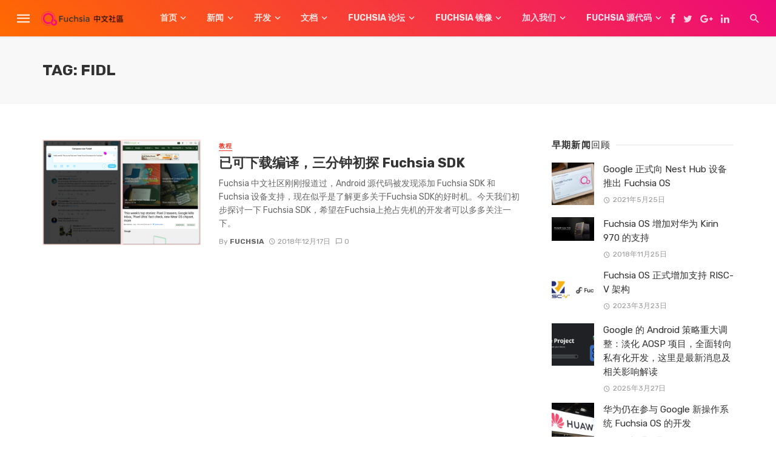

--- FILE ---
content_type: text/html; charset=UTF-8
request_url: https://fuchsia-china.com/tag/fidl/
body_size: 15994
content:
<!DOCTYPE html>
<html lang="zh-Hans" prefix="og: https://ogp.me/ns#">
<head>
	<meta charset="UTF-8" />
    
    <meta name="viewport" content="width=device-width, initial-scale=1"/>
    
    <link rel="profile" href="https://gmpg.org/xfn/11" />
	
	<link rel="pingback" href="https://fuchsia-china.com/xmlrpc.php">
    
    <!-- Schema meta -->
        <script type="application/javascript">var ajaxurl = "https://fuchsia-china.com/wp-admin/admin-ajax.php"</script>
<!-- Search Engine Optimization by Rank Math PRO - https://rankmath.com/ -->
<title>FIDL 归档 - Fuchsia OS 中文社区</title>
<meta name="robots" content="index, follow, max-snippet:-1, max-video-preview:-1, max-image-preview:large"/>
<link rel="canonical" href="https://fuchsia-china.com/tag/fidl/" />
<meta property="og:locale" content="zh_CN" />
<meta property="og:type" content="article" />
<meta property="og:title" content="FIDL 归档 - Fuchsia OS 中文社区" />
<meta property="og:url" content="https://fuchsia-china.com/tag/fidl/" />
<meta property="og:site_name" content="Fuchsia OS 中文社区" />
<meta property="og:image" content="https://fuchsia.cqu.org.cn/wp-content/uploads/2019/07/fuchsia-community.png" />
<meta property="og:image:secure_url" content="https://fuchsia.cqu.org.cn/wp-content/uploads/2019/07/fuchsia-community.png" />
<meta property="og:image:width" content="780" />
<meta property="og:image:height" content="405" />
<meta property="og:image:type" content="image/png" />
<meta name="twitter:card" content="summary_large_image" />
<meta name="twitter:title" content="FIDL 归档 - Fuchsia OS 中文社区" />
<meta name="twitter:image" content="https://fuchsia.cqu.org.cn/wp-content/uploads/2019/07/fuchsia-community.png" />
<meta name="twitter:label1" content="文章" />
<meta name="twitter:data1" content="1" />
<script type="application/ld+json" class="rank-math-schema-pro">{"@context":"https://schema.org","@graph":[{"@type":"Organization","@id":"https://fuchsia-china.com/#organization","name":"Fuchsia OS \u4e2d\u6587\u793e\u533a","url":"https://fuchsia-china.com","logo":{"@type":"ImageObject","@id":"https://fuchsia-china.com/#logo","url":"https://fuchsia-china.com/wp-content/uploads/2019/07/fuchsia-community-logo-small.png","contentUrl":"https://fuchsia-china.com/wp-content/uploads/2019/07/fuchsia-community-logo-small.png","caption":"Fuchsia OS \u4e2d\u6587\u793e\u533a","inLanguage":"zh-Hans","width":"600","height":"125"}},{"@type":"WebSite","@id":"https://fuchsia-china.com/#website","url":"https://fuchsia-china.com","name":"Fuchsia OS \u4e2d\u6587\u793e\u533a","alternateName":"\u6765\u81ea Google \u7684\u5168\u65b0\u5f00\u6e90\u64cd\u4f5c\u7cfb\u7edf","publisher":{"@id":"https://fuchsia-china.com/#organization"},"inLanguage":"zh-Hans"},{"@type":"BreadcrumbList","@id":"https://fuchsia-china.com/tag/fidl/#breadcrumb","itemListElement":[{"@type":"ListItem","position":"1","item":{"@id":"https://fuchsia-china.com","name":"\u9996\u9875"}},{"@type":"ListItem","position":"2","item":{"@id":"https://fuchsia-china.com/tag/fidl/","name":"FIDL"}}]},{"@type":"CollectionPage","@id":"https://fuchsia-china.com/tag/fidl/#webpage","url":"https://fuchsia-china.com/tag/fidl/","name":"FIDL \u5f52\u6863 - Fuchsia OS \u4e2d\u6587\u793e\u533a","isPartOf":{"@id":"https://fuchsia-china.com/#website"},"inLanguage":"zh-Hans","breadcrumb":{"@id":"https://fuchsia-china.com/tag/fidl/#breadcrumb"}}]}</script>
<!-- /Rank Math WordPress SEO plugin -->

<link rel='dns-prefetch' href='//fonts.googleapis.com' />
<link rel='preconnect' href='https://fonts.gstatic.com' crossorigin />
<link rel="alternate" type="application/rss+xml" title="Fuchsia OS 中文社区 &raquo; Feed" href="https://fuchsia-china.com/feed/" />
<link rel="alternate" type="application/rss+xml" title="Fuchsia OS 中文社区 &raquo; 评论 Feed" href="https://fuchsia-china.com/comments/feed/" />
<link rel="alternate" type="application/rss+xml" title="Fuchsia OS 中文社区 &raquo; FIDL 标签 Feed" href="https://fuchsia-china.com/tag/fidl/feed/" />
<style id='wp-img-auto-sizes-contain-inline-css' type='text/css'>
img:is([sizes=auto i],[sizes^="auto," i]){contain-intrinsic-size:3000px 1500px}
/*# sourceURL=wp-img-auto-sizes-contain-inline-css */
</style>

<link rel='stylesheet' id='wedocs-block-style-css' href='https://fuchsia.cqu.org.cn/wp-content/plugins/wedocs/assets/build/style-block.css?ver=6.9' type='text/css' media='all' />
<style id='wp-emoji-styles-inline-css' type='text/css'>

	img.wp-smiley, img.emoji {
		display: inline !important;
		border: none !important;
		box-shadow: none !important;
		height: 1em !important;
		width: 1em !important;
		margin: 0 0.07em !important;
		vertical-align: -0.1em !important;
		background: none !important;
		padding: 0 !important;
	}
/*# sourceURL=wp-emoji-styles-inline-css */
</style>
<link rel='stylesheet' id='wp-block-library-css' href='https://fuchsia.cqu.org.cn/wp-includes/css/dist/block-library/style.min.css?ver=6.9' type='text/css' media='all' />
<style id='global-styles-inline-css' type='text/css'>
:root{--wp--preset--aspect-ratio--square: 1;--wp--preset--aspect-ratio--4-3: 4/3;--wp--preset--aspect-ratio--3-4: 3/4;--wp--preset--aspect-ratio--3-2: 3/2;--wp--preset--aspect-ratio--2-3: 2/3;--wp--preset--aspect-ratio--16-9: 16/9;--wp--preset--aspect-ratio--9-16: 9/16;--wp--preset--color--black: #000000;--wp--preset--color--cyan-bluish-gray: #abb8c3;--wp--preset--color--white: #ffffff;--wp--preset--color--pale-pink: #f78da7;--wp--preset--color--vivid-red: #cf2e2e;--wp--preset--color--luminous-vivid-orange: #ff6900;--wp--preset--color--luminous-vivid-amber: #fcb900;--wp--preset--color--light-green-cyan: #7bdcb5;--wp--preset--color--vivid-green-cyan: #00d084;--wp--preset--color--pale-cyan-blue: #8ed1fc;--wp--preset--color--vivid-cyan-blue: #0693e3;--wp--preset--color--vivid-purple: #9b51e0;--wp--preset--gradient--vivid-cyan-blue-to-vivid-purple: linear-gradient(135deg,rgb(6,147,227) 0%,rgb(155,81,224) 100%);--wp--preset--gradient--light-green-cyan-to-vivid-green-cyan: linear-gradient(135deg,rgb(122,220,180) 0%,rgb(0,208,130) 100%);--wp--preset--gradient--luminous-vivid-amber-to-luminous-vivid-orange: linear-gradient(135deg,rgb(252,185,0) 0%,rgb(255,105,0) 100%);--wp--preset--gradient--luminous-vivid-orange-to-vivid-red: linear-gradient(135deg,rgb(255,105,0) 0%,rgb(207,46,46) 100%);--wp--preset--gradient--very-light-gray-to-cyan-bluish-gray: linear-gradient(135deg,rgb(238,238,238) 0%,rgb(169,184,195) 100%);--wp--preset--gradient--cool-to-warm-spectrum: linear-gradient(135deg,rgb(74,234,220) 0%,rgb(151,120,209) 20%,rgb(207,42,186) 40%,rgb(238,44,130) 60%,rgb(251,105,98) 80%,rgb(254,248,76) 100%);--wp--preset--gradient--blush-light-purple: linear-gradient(135deg,rgb(255,206,236) 0%,rgb(152,150,240) 100%);--wp--preset--gradient--blush-bordeaux: linear-gradient(135deg,rgb(254,205,165) 0%,rgb(254,45,45) 50%,rgb(107,0,62) 100%);--wp--preset--gradient--luminous-dusk: linear-gradient(135deg,rgb(255,203,112) 0%,rgb(199,81,192) 50%,rgb(65,88,208) 100%);--wp--preset--gradient--pale-ocean: linear-gradient(135deg,rgb(255,245,203) 0%,rgb(182,227,212) 50%,rgb(51,167,181) 100%);--wp--preset--gradient--electric-grass: linear-gradient(135deg,rgb(202,248,128) 0%,rgb(113,206,126) 100%);--wp--preset--gradient--midnight: linear-gradient(135deg,rgb(2,3,129) 0%,rgb(40,116,252) 100%);--wp--preset--font-size--small: 13px;--wp--preset--font-size--medium: 20px;--wp--preset--font-size--large: 36px;--wp--preset--font-size--x-large: 42px;--wp--preset--spacing--20: 0.44rem;--wp--preset--spacing--30: 0.67rem;--wp--preset--spacing--40: 1rem;--wp--preset--spacing--50: 1.5rem;--wp--preset--spacing--60: 2.25rem;--wp--preset--spacing--70: 3.38rem;--wp--preset--spacing--80: 5.06rem;--wp--preset--shadow--natural: 6px 6px 9px rgba(0, 0, 0, 0.2);--wp--preset--shadow--deep: 12px 12px 50px rgba(0, 0, 0, 0.4);--wp--preset--shadow--sharp: 6px 6px 0px rgba(0, 0, 0, 0.2);--wp--preset--shadow--outlined: 6px 6px 0px -3px rgb(255, 255, 255), 6px 6px rgb(0, 0, 0);--wp--preset--shadow--crisp: 6px 6px 0px rgb(0, 0, 0);}:where(.is-layout-flex){gap: 0.5em;}:where(.is-layout-grid){gap: 0.5em;}body .is-layout-flex{display: flex;}.is-layout-flex{flex-wrap: wrap;align-items: center;}.is-layout-flex > :is(*, div){margin: 0;}body .is-layout-grid{display: grid;}.is-layout-grid > :is(*, div){margin: 0;}:where(.wp-block-columns.is-layout-flex){gap: 2em;}:where(.wp-block-columns.is-layout-grid){gap: 2em;}:where(.wp-block-post-template.is-layout-flex){gap: 1.25em;}:where(.wp-block-post-template.is-layout-grid){gap: 1.25em;}.has-black-color{color: var(--wp--preset--color--black) !important;}.has-cyan-bluish-gray-color{color: var(--wp--preset--color--cyan-bluish-gray) !important;}.has-white-color{color: var(--wp--preset--color--white) !important;}.has-pale-pink-color{color: var(--wp--preset--color--pale-pink) !important;}.has-vivid-red-color{color: var(--wp--preset--color--vivid-red) !important;}.has-luminous-vivid-orange-color{color: var(--wp--preset--color--luminous-vivid-orange) !important;}.has-luminous-vivid-amber-color{color: var(--wp--preset--color--luminous-vivid-amber) !important;}.has-light-green-cyan-color{color: var(--wp--preset--color--light-green-cyan) !important;}.has-vivid-green-cyan-color{color: var(--wp--preset--color--vivid-green-cyan) !important;}.has-pale-cyan-blue-color{color: var(--wp--preset--color--pale-cyan-blue) !important;}.has-vivid-cyan-blue-color{color: var(--wp--preset--color--vivid-cyan-blue) !important;}.has-vivid-purple-color{color: var(--wp--preset--color--vivid-purple) !important;}.has-black-background-color{background-color: var(--wp--preset--color--black) !important;}.has-cyan-bluish-gray-background-color{background-color: var(--wp--preset--color--cyan-bluish-gray) !important;}.has-white-background-color{background-color: var(--wp--preset--color--white) !important;}.has-pale-pink-background-color{background-color: var(--wp--preset--color--pale-pink) !important;}.has-vivid-red-background-color{background-color: var(--wp--preset--color--vivid-red) !important;}.has-luminous-vivid-orange-background-color{background-color: var(--wp--preset--color--luminous-vivid-orange) !important;}.has-luminous-vivid-amber-background-color{background-color: var(--wp--preset--color--luminous-vivid-amber) !important;}.has-light-green-cyan-background-color{background-color: var(--wp--preset--color--light-green-cyan) !important;}.has-vivid-green-cyan-background-color{background-color: var(--wp--preset--color--vivid-green-cyan) !important;}.has-pale-cyan-blue-background-color{background-color: var(--wp--preset--color--pale-cyan-blue) !important;}.has-vivid-cyan-blue-background-color{background-color: var(--wp--preset--color--vivid-cyan-blue) !important;}.has-vivid-purple-background-color{background-color: var(--wp--preset--color--vivid-purple) !important;}.has-black-border-color{border-color: var(--wp--preset--color--black) !important;}.has-cyan-bluish-gray-border-color{border-color: var(--wp--preset--color--cyan-bluish-gray) !important;}.has-white-border-color{border-color: var(--wp--preset--color--white) !important;}.has-pale-pink-border-color{border-color: var(--wp--preset--color--pale-pink) !important;}.has-vivid-red-border-color{border-color: var(--wp--preset--color--vivid-red) !important;}.has-luminous-vivid-orange-border-color{border-color: var(--wp--preset--color--luminous-vivid-orange) !important;}.has-luminous-vivid-amber-border-color{border-color: var(--wp--preset--color--luminous-vivid-amber) !important;}.has-light-green-cyan-border-color{border-color: var(--wp--preset--color--light-green-cyan) !important;}.has-vivid-green-cyan-border-color{border-color: var(--wp--preset--color--vivid-green-cyan) !important;}.has-pale-cyan-blue-border-color{border-color: var(--wp--preset--color--pale-cyan-blue) !important;}.has-vivid-cyan-blue-border-color{border-color: var(--wp--preset--color--vivid-cyan-blue) !important;}.has-vivid-purple-border-color{border-color: var(--wp--preset--color--vivid-purple) !important;}.has-vivid-cyan-blue-to-vivid-purple-gradient-background{background: var(--wp--preset--gradient--vivid-cyan-blue-to-vivid-purple) !important;}.has-light-green-cyan-to-vivid-green-cyan-gradient-background{background: var(--wp--preset--gradient--light-green-cyan-to-vivid-green-cyan) !important;}.has-luminous-vivid-amber-to-luminous-vivid-orange-gradient-background{background: var(--wp--preset--gradient--luminous-vivid-amber-to-luminous-vivid-orange) !important;}.has-luminous-vivid-orange-to-vivid-red-gradient-background{background: var(--wp--preset--gradient--luminous-vivid-orange-to-vivid-red) !important;}.has-very-light-gray-to-cyan-bluish-gray-gradient-background{background: var(--wp--preset--gradient--very-light-gray-to-cyan-bluish-gray) !important;}.has-cool-to-warm-spectrum-gradient-background{background: var(--wp--preset--gradient--cool-to-warm-spectrum) !important;}.has-blush-light-purple-gradient-background{background: var(--wp--preset--gradient--blush-light-purple) !important;}.has-blush-bordeaux-gradient-background{background: var(--wp--preset--gradient--blush-bordeaux) !important;}.has-luminous-dusk-gradient-background{background: var(--wp--preset--gradient--luminous-dusk) !important;}.has-pale-ocean-gradient-background{background: var(--wp--preset--gradient--pale-ocean) !important;}.has-electric-grass-gradient-background{background: var(--wp--preset--gradient--electric-grass) !important;}.has-midnight-gradient-background{background: var(--wp--preset--gradient--midnight) !important;}.has-small-font-size{font-size: var(--wp--preset--font-size--small) !important;}.has-medium-font-size{font-size: var(--wp--preset--font-size--medium) !important;}.has-large-font-size{font-size: var(--wp--preset--font-size--large) !important;}.has-x-large-font-size{font-size: var(--wp--preset--font-size--x-large) !important;}
/*# sourceURL=global-styles-inline-css */
</style>

<style id='classic-theme-styles-inline-css' type='text/css'>
/*! This file is auto-generated */
.wp-block-button__link{color:#fff;background-color:#32373c;border-radius:9999px;box-shadow:none;text-decoration:none;padding:calc(.667em + 2px) calc(1.333em + 2px);font-size:1.125em}.wp-block-file__button{background:#32373c;color:#fff;text-decoration:none}
/*# sourceURL=/wp-includes/css/classic-themes.min.css */
</style>
<link rel='stylesheet' id='bkswcss-css' href='https://fuchsia.cqu.org.cn/wp-content/plugins/tnm-shortcode/css/shortcode.css?ver=6.9' type='text/css' media='all' />
<style id='md-style-inline-css' type='text/css'>
 code.kb-btn { display: inline-block; color: #666; font: bold 9pt arial; text-decoration: none; text-align: center; padding: 2px 5px; margin: 0 5px; background: #eff0f2; -moz-border-radius: 4px; border-radius: 4px; border-top: 1px solid #f5f5f5; -webkit-box-shadow: inset 0 0 20px #e8e8e8, 0 1px 0 #c3c3c3, 0 1px 0 #c9c9c9, 0 1px 2px #333; -moz-box-shadow: inset 0 0 20px #e8e8e8, 0 1px 0 #c3c3c3, 0 1px 0 #c9c9c9, 0 1px 2px #333; box-shadow: inset 0 0 20px #e8e8e8, 0 1px 0 #c3c3c3, 0 1px 0 #c9c9c9, 0 1px 2px #333; text-shadow: 0px 1px 0px #f5f5f5; } 
/*# sourceURL=md-style-inline-css */
</style>
<link rel='stylesheet' id='thenextmag_vendors-css' href='https://fuchsia.cqu.org.cn/wp-content/themes/the-next-mag/css/vendors.css?ver=6.9' type='text/css' media='all' />
<link rel='stylesheet' id='thenextmag-style-css' href='https://fuchsia.cqu.org.cn/wp-content/themes/the-next-mag/css/style.css?ver=6.9' type='text/css' media='all' />
<style id='thenextmag-style-inline-css' type='text/css'>
.header-1 .header-main, 
                                        .header-2 .header-main, 
                                        .header-3 .site-header,
                                        .header-4 .navigation-bar,
                                        .header-5 .navigation-bar,
                                        .header-6 .navigation-bar,
                                        .header-7 .header-main,
                                        .header-8 .header-main,
                                        .header-9 .site-header
                                        {background: #EE0979;
                                        background: -webkit-linear-gradient(225deg, #EE0979 0, #FF6A00 100%);
                                        background: linear-gradient(225deg, #EE0979 0, #FF6A00 100%);}.sticky-header.is-fixed > .navigation-bar
                                        {background: #EE0979;
                                        background: -webkit-linear-gradient(225deg, #EE0979 0, #FF6A00 100%);
                                        background: linear-gradient(225deg, #EE0979 0, #FF6A00 100%);}#mnmd-mobile-header
                                        {background: #EE0979;
                                        background: -webkit-linear-gradient(225deg, #EE0979 0, #FF6A00 100%);
                                        background: linear-gradient(225deg, #EE0979 0, #FF6A00 100%);}.site-footer, .footer-3.site-footer, .footer-5.site-footer
                                        {background: #4A4A4A;
                                        background: -webkit-linear-gradient(180deg, #4A4A4A 0, #111111 100%);
                                        background: linear-gradient(180deg, #4A4A4A 0, #111111 100%);}::selection {color: #FFF; background: #EF3A2B;}::-webkit-selection {color: #FFF; background: #EF3A2B;}
                            .post--vertical-thumb-background-point-circle .post__thumb:before {--background-shadow: #EF3A2B;} .pattern-circle-background-stripe:before {
                            background: repeating-linear-gradient(45deg, transparent, transparent 6px, #EF3A2B 6px, #EF3A2B 12px);}.navigation--main .sub-menu li:hover>a, a, a:hover, a:focus, a:active, .color-primary, .site-title, .mnmd-widget-indexed-posts-b .posts-list > li .post__title:after,
            .author-box .author-name a
            {color: #EF3A2B;}.mnmd-featured-block-m.background-primary .post--horizontal-reverse-fullwidth .post__text:before, .mnmd-featured-block-l.background-primary .section-main .post-sub, .mnmd-featured-block-r.mnmd-featured-block-r-has-background-theme:after, .mnmd-widget-indexed-posts-a .posts-list>li .post__thumb:after, .btn-rectangle-large, .post-no-thumb-space-large, .post--horizontal-read-more-rotate .post__text-column.post__text-button:before, .mnmd-posts-block-q .section-sub .post-sub .post-sub-wrap:before, .background-hover-fixed:before, .post--overlay-text-style-card .post__readmore:hover a, .post--overlay-background-theme .background-img:after, .category-tile__name, .cat-0.cat-theme-bg.cat-theme-bg, .primary-bg-color, .navigation--main > li > a:before, .mnmd-pagination__item-current, .mnmd-pagination__item-current:hover, 
            .mnmd-pagination__item-current:focus, .mnmd-pagination__item-current:active, .mnmd-pagination--next-n-prev .mnmd-pagination__links a:last-child .mnmd-pagination__item,
            .subscribe-form__fields input[type='submit'], .has-overlap-bg:before, .post__cat--bg, a.post__cat--bg, .entry-cat--bg, a.entry-cat--bg, 
            .comments-count-box, .mnmd-widget--box .widget__title,  .posts-list > li .post__thumb:after, 
            .widget_calendar td a:before, .widget_calendar #today, .widget_calendar #today a, .entry-action-btn, .posts-navigation__label:before, 
            .comment-form .form-submit input[type='submit'], .mnmd-carousel-dots-b .swiper-pagination-bullet-active,
             .site-header--side-logo .header-logo:not(.header-logo--mobile), .list-square-bullet > li > *:before, .list-square-bullet-exclude-first > li:not(:first-child) > *:before,
             .btn-primary, .btn-primary:active, .btn-primary:focus, .btn-primary:hover, 
             .btn-primary.active.focus, .btn-primary.active:focus, .btn-primary.active:hover, .btn-primary:active.focus, .btn-primary:active:focus, .btn-primary:active:hover,
            .editor-styles-wrapper .wc-block-grid__products .wc-block-grid__product .wc-block-grid__product-onsale, .wc-block-grid__product-onsale,
            div.wpforms-container-full .wpforms-form button[type=submit], div.wpforms-container-full .wpforms-form button[type=submit]:hover
            {background-color: #EF3A2B;}.site-header--skin-4 .navigation--main > li > a:before
            {background-color: #EF3A2B !important;}.post-score-hexagon .hexagon-svg g path
            {fill: #EF3A2B;}.mnmd-featured-block-r.mnmd-featured-block-r-has-background-theme .section-sub, .has-overlap-frame:before, .mnmd-gallery-slider .fotorama__thumb-border, .bypostauthor > .comment-body .comment-author > img
            {border-color: #EF3A2B;}.mnmd-pagination--next-n-prev .mnmd-pagination__links a:last-child .mnmd-pagination__item:after
            {border-left-color: #EF3A2B;}.bk-preload-wrapper:after, .comments-count-box:before
            {border-top-color: #EF3A2B;}.bk-preload-wrapper:after
            {border-bottom-color: #EF3A2B;}.navigation--offcanvas li > a:after
            {border-right-color: #EF3A2B;}.post--single-cover-gradient .single-header
            {
                background-image: -webkit-linear-gradient( bottom , #EF3A2B 0%, rgba(252, 60, 45, 0.7) 50%, rgba(252, 60, 45, 0) 100%);
                background-image: linear-gradient(to top, #EF3A2B 0%, rgba(252, 60, 45, 0.7) 50%, rgba(252, 60, 45, 0) 100%);
            }.subscribe-form__fields input[type='submit']:hover,
            .comment-form .form-submit input[type='submit']:active, .comment-form .form-submit input[type='submit']:focus, .comment-form .form-submit input[type='submit']:hover
            {background-color: #EF392B;}mnmd-video-box__playlist .is-playing .post__thumb:after { content: 'Now playing'; }
/*# sourceURL=thenextmag-style-inline-css */
</style>
<link rel="preload" as="style" href="https://fonts.googleapis.com/css?family=Rubik:300,400,500,700,900,300italic,400italic,500italic,700italic,900italic&#038;subset=latin&#038;display=swap&#038;ver=1749010531" /><link rel="stylesheet" href="https://fonts.googleapis.com/css?family=Rubik:300,400,500,700,900,300italic,400italic,500italic,700italic,900italic&#038;subset=latin&#038;display=swap&#038;ver=1749010531" media="print" onload="this.media='all'"><noscript><link rel="stylesheet" href="https://fonts.googleapis.com/css?family=Rubik:300,400,500,700,900,300italic,400italic,500italic,700italic,900italic&#038;subset=latin&#038;display=swap&#038;ver=1749010531" /></noscript><script type="text/javascript" src="https://fuchsia.cqu.org.cn/wp-includes/js/jquery/jquery.min.js?ver=3.7.1" id="jquery-core-js"></script>
<script type="text/javascript" src="https://fuchsia.cqu.org.cn/wp-includes/js/jquery/jquery-migrate.min.js?ver=3.4.1" id="jquery-migrate-js"></script>
<link rel="https://api.w.org/" href="https://fuchsia-china.com/wp-json/" /><link rel="alternate" title="JSON" type="application/json" href="https://fuchsia-china.com/wp-json/wp/v2/tags/53" /><link rel="EditURI" type="application/rsd+xml" title="RSD" href="https://fuchsia-china.com/xmlrpc.php?rsd" />
<meta name="generator" content="WordPress 6.9" />
<meta name="framework" content="Redux 4.1.22" /><!-- Analytics by WP Statistics - https://wp-statistics.com -->
		<style type="text/css" id="wp-custom-css">
			.page-id-2062 .mnmd-block--fullwidth {
	margin-top: 0 !important;
}		</style>
		<style id="tnm_option-dynamic-css" title="dynamic-css" class="redux-options-output">body{font-family:Rubik,Arial, Helvetica, sans-serif;}.navigation{font-family:Rubik,Arial, Helvetica, sans-serif;}.page-heading__title, .post__title, .entry-title, h1, h2, h3, h4, h5, h6, .h1, .h2, .h3, .h4, .h5, .h6, .text-font-primary, .social-tile__title, .widget_recent_comments .recentcomments > a, .widget_recent_entries li > a, .modal-title.modal-title, .author-box .author-name a, .comment-author, .widget_calendar caption, .widget_categories li>a, .widget_meta ul, .widget_recent_comments .recentcomments>a, .widget_recent_entries li>a, .widget_pages li>a,
            .atbs-style-page-content-store .wc-block-grid__product .wc-block-grid__product-title, .product.type-product .products h2,
            .widget.widget_product_categories ul li a{font-family:Rubik,Arial, Helvetica, sans-serif;}.text-font-secondary, .block-heading__subtitle, .widget_nav_menu ul, .navigation .sub-menu, .typography-copy blockquote, .comment-content blockquote{font-family:Rubik,Arial, Helvetica, sans-serif;}.mobile-header-btn, .navigation-bar-btn, .menu, .mnmd-mega-menu__inner > .sub-menu > li > a, .meta-text, a.meta-text, .meta-font, a.meta-font, .text-font-tertiary, .block-heading, .block-heading__title, .block-heading-tabs, .block-heading-tabs > li > a, input[type="button"]:not(.btn), input[type="reset"]:not(.btn), input[type="submit"]:not(.btn), .btn, label, .category-tile__name, .page-nav, .post-score, .post-score-hexagon .post-score-value, .post__cat, a.post__cat, .entry-cat, a.entry-cat, .read-more-link, .post__meta, .entry-meta, .entry-author__name, a.entry-author__name, .comments-count-box, .widget__title-text, .mnmd-widget-indexed-posts-a .posts-list > li .post__thumb:after, .mnmd-widget-indexed-posts-b .posts-list > li .post__title:after, .mnmd-widget-indexed-posts-c .list-index, .social-tile__count, .widget_recent_comments .comment-author-link, .mnmd-video-box__playlist .is-playing .post__thumb:after, .mnmd-posts-listing-a .cat-title, .mnmd-news-ticker__heading, .post-sharing__title, .post-sharing--simple .sharing-btn, .entry-action-btn, .entry-tags-title, .post-categories__title, .posts-navigation__label, .comments-title, .comments-title__text, .comments-title .add-comment, .comment-metadata, .comment-metadata a, .comment-reply-link, .comment-reply-title, .countdown__digit, .modal-title, .comment-reply-title, .comment-meta, .comment .reply, .wp-caption, .gallery-caption, .widget-title, .btn, .logged-in-as, .countdown__digit, .mnmd-widget-indexed-posts-a .posts-list>li .post__thumb:after, .mnmd-widget-indexed-posts-b .posts-list>li .post__title:after, .mnmd-widget-indexed-posts-c .list-index, .mnmd-horizontal-list .index, .mnmd-pagination, .mnmd-pagination--next-n-prev .mnmd-pagination__label{font-family:Rubik,Arial, Helvetica, sans-serif;}</style></head>
<body class="archive tag tag-fidl tag-53 wp-theme-the-next-mag wp-child-theme-the-next-mag-child">
        <div class="site-wrapper header-5">
        <header class="site-header site-header--skin-2">
    <!-- Mobile header -->
    <div id="mnmd-mobile-header" class="mobile-header visible-xs visible-sm  mobile-header--inverse">
    	<div class="mobile-header__inner mobile-header__inner--flex">
            <!-- mobile logo open -->
    		<div class="header-branding header-branding--mobile mobile-header__section text-left">
    			<div class="header-logo header-logo--mobile flexbox__item text-left">
                    <a href="https://fuchsia-china.com">
                                            
                        <img   src="https://fuchsia.cqu.org.cn/wp-content/uploads/2019/07/fuchsia-community-logo-small.png"  alt="logo"/>
                                                
                    </a>               
    			</div>
    		</div>
            <!-- logo close -->
    		<div class="mobile-header__section text-right">
    			<button type="submit" class="mobile-header-btn js-search-dropdown-toggle">
    				<span class="hidden-xs">Search</span><i class="mdicon mdicon-search mdicon--last hidden-xs"></i><i class="mdicon mdicon-search visible-xs-inline-block"></i>
    			</button>
                    			<a href="#mnmd-offcanvas-mobile" class="offcanvas-menu-toggle mobile-header-btn js-mnmd-offcanvas-toggle">
    				<span class="hidden-xs">Menu</span><i class="mdicon mdicon-menu mdicon--last hidden-xs"></i><i class="mdicon mdicon-menu visible-xs-inline-block"></i>
    			</a>
                    		</div>
    	</div>
    </div><!-- Mobile header -->
    <!-- Navigation bar -->
    <nav class="navigation-bar navigation-bar--fullwidth hidden-xs hidden-sm js-sticky-header-holder  navigation-bar--inverse">
		<div class="navigation-bar__inner">
            <div class="navigation-bar__section">
				                                        <a href="#mnmd-offcanvas-primary" class="offcanvas-menu-toggle navigation-bar-btn js-mnmd-offcanvas-toggle">
    					<i class="mdicon mdicon-menu icon--2x"></i>
    				</a>
                                    				<div class="site-logo header-logo">
					<a href="https://fuchsia-china.com">
						<!-- logo open -->
                                                    <img   src="https://fuchsia.cqu.org.cn/wp-content/uploads/2019/07/fuchsia-community-logo-small.png"  alt="logo"/>
                                                <!-- logo close -->
					</a>
				</div>
			</div>
            <div class="navigation-wrapper navigation-bar__section js-priority-nav">
				<div id="main-menu" class="menu-fuchsiamain-container"><ul id="menu-fuchsiamain" class="navigation navigation--main navigation--inline"><li id="menu-item-2516" class="menu-item menu-item-type-custom menu-item-object-custom menu-item-home menu-item-has-children menu-item-2516"><a href="https://fuchsia-china.com">首页</a><div class="sub-menu"><div class="sub-menu-inner"><ul class="list-unstyled clearfix">	<li id="menu-item-2860" class="menu-item menu-item-type-taxonomy menu-item-object-category menu-item-2860 menu-item-cat-314"><a href="https://fuchsia-china.com/sight/">观察</a></li>
	<li id="menu-item-2538" class="menu-item menu-item-type-taxonomy menu-item-object-category menu-item-2538 menu-item-cat-198"><a href="https://fuchsia-china.com/story/">故事</a></li>
	<li id="menu-item-2859" class="menu-item menu-item-type-taxonomy menu-item-object-category menu-item-2859 menu-item-cat-4"><a href="https://fuchsia-china.com/notice/">公告</a></li>
</ul><!-- end 0 --></div><!-- Close atbssuga-menu__inner --></div><!-- Close atbssuga-menu --></li>
<li id="menu-item-2511" class="menu-item menu-item-type-taxonomy menu-item-object-category menu-item-has-children menu-item-2511 menu-item-cat-2"><a href="https://fuchsia-china.com/news/">新闻</a><div class="sub-menu"><div class="sub-menu-inner"><ul class="list-unstyled clearfix">	<li id="menu-item-2514" class="menu-item menu-item-type-taxonomy menu-item-object-category menu-item-2514 menu-item-cat-19"><a href="https://fuchsia-china.com/video/">视频</a></li>
</ul><!-- end 0 --></div><!-- Close atbssuga-menu__inner --></div><!-- Close atbssuga-menu --></li>
<li id="menu-item-2513" class="menu-item menu-item-type-taxonomy menu-item-object-category menu-item-has-children menu-item-2513 menu-item-cat-3"><a href="https://fuchsia-china.com/dev/">开发</a><div class="sub-menu"><div class="sub-menu-inner"><ul class="list-unstyled clearfix">	<li id="menu-item-2512" class="menu-item menu-item-type-taxonomy menu-item-object-category menu-item-2512 menu-item-cat-8"><a href="https://fuchsia-china.com/toturial/">教程</a></li>
	<li id="menu-item-2515" class="menu-item menu-item-type-post_type menu-item-object-page menu-item-2515"><a href="https://fuchsia-china.com/source-code/">Fuchsia 操作系统源代码包列表</a></li>
</ul><!-- end 0 --></div><!-- Close atbssuga-menu__inner --></div><!-- Close atbssuga-menu --></li>
<li id="menu-item-3011" class="menu-item menu-item-type-custom menu-item-object-custom menu-item-has-children menu-item-3011"><a href="https://fuchsia-china.com/docs/zh-hans/">文档</a><div class="sub-menu"><div class="sub-menu-inner"><ul class="list-unstyled clearfix">	<li id="menu-item-3009" class="menu-item menu-item-type-custom menu-item-object-custom menu-item-3009"><a href="https://fuchsia-china.com/docs/zh-hans/">2021 最新文档(翻译进行中)</a></li>
	<li id="menu-item-3010" class="menu-item menu-item-type-custom menu-item-object-custom menu-item-3010"><a href="https://fuchsia-china.com/docs/zh/">Fuchsia 中文文档(2019年翻译)</a></li>
</ul><!-- end 0 --></div><!-- Close atbssuga-menu__inner --></div><!-- Close atbssuga-menu --></li>
<li id="menu-item-2510" class="menu-item menu-item-type-custom menu-item-object-custom menu-item-has-children menu-item-2510"><a href="http://zhos.net/fuchsia">Fuchsia 论坛</a><div class="sub-menu"><div class="sub-menu-inner"><ul class="list-unstyled clearfix">	<li id="menu-item-3234" class="menu-item menu-item-type-custom menu-item-object-custom menu-item-3234"><a href="https://zhos.net/flutter">Flutter 论坛</a></li>
	<li id="menu-item-3232" class="menu-item menu-item-type-custom menu-item-object-custom menu-item-3232"><a href="https://zhos.net/kataos">KataOS 论坛</a></li>
</ul><!-- end 0 --></div><!-- Close atbssuga-menu__inner --></div><!-- Close atbssuga-menu --></li>
<li id="menu-item-2721" class="menu-item menu-item-type-custom menu-item-object-custom menu-item-has-children menu-item-2721"><a href="https://fuchsia.lug.org.cn">Fuchsia 镜像</a><div class="sub-menu"><div class="sub-menu-inner"><ul class="list-unstyled clearfix">	<li id="menu-item-2950" class="menu-item menu-item-type-custom menu-item-object-custom menu-item-2950"><a href="https://fuchsia.lug.org.cn/">Fuchsia OS 中国镜像</a></li>
	<li id="menu-item-2944" class="menu-item menu-item-type-custom menu-item-object-custom menu-item-2944"><a href="https://mirrors.lug.org.cn/fuchsia/">Fuchsia 源码包下载</a></li>
</ul><!-- end 0 --></div><!-- Close atbssuga-menu__inner --></div><!-- Close atbssuga-menu --></li>
<li id="menu-item-2506" class="menu-item menu-item-type-post_type menu-item-object-page menu-item-has-children menu-item-2506"><a href="https://fuchsia-china.com/join/">加入我们</a><div class="sub-menu"><div class="sub-menu-inner"><ul class="list-unstyled clearfix">	<li id="menu-item-2509" class="menu-item menu-item-type-post_type menu-item-object-page menu-item-2509"><a href="https://fuchsia-china.com/join/">Fuchsia OS 中文社区</a></li>
	<li id="menu-item-2504" class="menu-item menu-item-type-post_type menu-item-object-page menu-item-2504"><a href="https://fuchsia-china.com/fuchsia-developers-community/">Fuchsia 开发者社区</a></li>
	<li id="menu-item-2502" class="menu-item menu-item-type-post_type menu-item-object-page menu-item-2502"><a href="https://fuchsia-china.com/dart-developers-community/">Dart 开发者社区</a></li>
	<li id="menu-item-2503" class="menu-item menu-item-type-post_type menu-item-object-page menu-item-2503"><a href="https://fuchsia-china.com/flutter-developers-community/">Flutter 开发者社区</a></li>
	<li id="menu-item-2865" class="menu-item menu-item-type-post_type menu-item-object-post menu-item-2865"><a href="https://fuchsia-china.com/telegram-groups/">Fuchsia 中文社区电报群汇总</a></li>
	<li id="menu-item-2863" class="menu-item menu-item-type-post_type menu-item-object-post menu-item-2863"><a href="https://fuchsia-china.com/qq-groups/">Fuchsia 中文社区 QQ 群汇总</a></li>
	<li id="menu-item-2864" class="menu-item menu-item-type-post_type menu-item-object-post menu-item-2864"><a href="https://fuchsia-china.com/wechat-groups/">Fuchsia 中文社区微信群汇总</a></li>
	<li id="menu-item-2873" class="menu-item menu-item-type-post_type menu-item-object-page menu-item-2873"><a href="https://fuchsia-china.com/harmonyos/">鸿蒙操作系统 HarmonyOS 社区</a></li>
	<li id="menu-item-2507" class="menu-item menu-item-type-post_type menu-item-object-page menu-item-2507"><a href="https://fuchsia-china.com/contributors/">社区团队及贡献者名单</a></li>
	<li id="menu-item-3123" class="menu-item menu-item-type-post_type menu-item-object-page menu-item-3123"><a href="https://fuchsia-china.com/code-of-conduct/">行为准则</a></li>
</ul><!-- end 0 --></div><!-- Close atbssuga-menu__inner --></div><!-- Close atbssuga-menu --></li>
<li id="menu-item-2883" class="menu-item menu-item-type-custom menu-item-object-custom menu-item-has-children menu-item-2883"><a href="https://source.fuchsia-china.com/">Fuchsia 源代码</a><div class="sub-menu"><div class="sub-menu-inner"><ul class="list-unstyled clearfix">	<li id="menu-item-3019" class="menu-item menu-item-type-custom menu-item-object-custom menu-item-3019"><a href="https://fuchsia-china.com/community-resource/">Fuchsia 中文社区资源列表</a></li>
	<li id="menu-item-2945" class="menu-item menu-item-type-custom menu-item-object-custom menu-item-2945"><a href="https://fuchsia.lug.org.cn/">Fuchsia 最新源码下载</a></li>
</ul><!-- end 0 --></div><!-- Close atbssuga-menu__inner --></div><!-- Close atbssuga-menu --></li>
<li id="menu-item-3238" class="menu-item menu-item-type-custom menu-item-object-custom menu-item-3238"><a href="https://zhos.net/t/fuchsia-os/1317">最新进展</a></li>
</ul></div>			</div>
			<div class="navigation-bar__section">
                					<ul class="social-list list-horizontal  social-list--inverse">
						<li><a href="https://www.facebook.com/FuchsiaZH/" target="_blank"><i class="mdicon mdicon-facebook"></i></a></li><li><a href="https://twitter.com/openingsource" target="_blank"><i class="mdicon mdicon-twitter"></i></a></li><li><a href="https://fuchsia-china.com/join" target="_blank"><i class="mdicon mdicon-google-plus"></i></a></li><li><a href="https://www.linkedin.com/groups/10476945/" target="_blank"><i class="mdicon mdicon-linkedin"></i></a></li>            						
					</ul>
                			</div>
			<div class="navigation-bar__section lwa lwa-template-modal">
                				<button type="submit" class="navigation-bar-btn js-search-dropdown-toggle"><i class="mdicon mdicon-search"></i></button>
            </div>
		</div><!-- .navigation-bar__inner -->

		<div id="header-search-dropdown" class="header-search-dropdown ajax-search is-in-navbar js-ajax-search">
	<div class="container container--narrow">
		<form class="search-form search-form--horizontal" method="get" action="https://fuchsia-china.com/">
			<div class="search-form__input-wrap">
				<input type="text" name="s" class="search-form__input" placeholder="Search" value=""/>
			</div>
			<div class="search-form__submit-wrap">
				<button type="submit" class="search-form__submit btn btn-primary">Search</button>
			</div>
		</form>
		
		<div class="search-results">
			<div class="typing-loader"></div>
			<div class="search-results__inner"></div>
		</div>
	</div>
</div><!-- .header-search-dropdown -->    </nav><!-- Navigation-bar -->
</header><!-- Site header --><div class="site-content">       
    <div class="mnmd-block mnmd-block--fullwidth mnmd-block--contiguous page-heading page-heading--has-background"><div class="container"><h2 class="page-heading__title">Tag: FIDL</h2></div><!-- .container --></div>                <div class="mnmd-block mnmd-block--fullwidth">
		<div class="container ">
            <div class="row">                <div class="mnmd-main-col " role="main">
                    <div id="tnm_posts_listing_list-696c6ad3b2249" class="mnmd-block">
                                                <div class="posts-list list-unstyled list-space-xl"><div class="list-item">            <article class="post post--horizontal post--horizontal-sm">
                 				    <div class="post__thumb ">
                        <a href="https://fuchsia-china.com/a-first-look-at-fuchsia-sdk/"><img width="400" height="267" src="https://fuchsia.cqu.org.cn/wp-content/uploads/2018/12/chromium-fuchsia-split-tiles.png" class="attachment-tnm-xs-4_3 size-tnm-xs-4_3 wp-post-image" alt="" decoding="async" fetchpriority="high" /></a> <!-- close a tag -->                    </div>
                				<div class="post__text ">
                    <a class="cat-8 post__cat cat-theme" href="https://fuchsia-china.com/toturial/">教程</a>					<h3 class="post__title typescale-2"><a href="https://fuchsia-china.com/a-first-look-at-fuchsia-sdk/">已可下载编译，三分钟初探 Fuchsia SDK</a></h3>
				                        <div class="post__excerpt ">
						<div class="excerpt">Fuchsia 中文社区刚刚报道过，Android 源代码被发现添加 Fuchsia SDK 和 Fuchsia 设备支持，现在似乎是了解更多关于Fuchsia SDK的好时机。今天我们初步探讨一下 Fuchsia SDK，希望在Fuchsia上抢占先机的开发者可以多多关注一下。</div>					</div>
                                        <div class="post__meta"><span class="entry-author"> By <a class="entry-author__name" href="https://fuchsia-china.com/author/fuchsia/">Fuchsia</a></span><time class="time published" datetime="2018-12-17T01:26:12+00:00" title="17 12 月, 2018 at 1:26 上午"><i class="mdicon mdicon-schedule"></i>2018年12月17日</time><span><a title="0 Comments" href="https://fuchsia-china.com/a-first-look-at-fuchsia-sdk/"><i class="mdicon mdicon-chat_bubble_outline"></i>0</a></span></div> 
                                                        </div>
                			</article>
            </div></div>                                                                    </div><!-- .mnmd-block -->
                </div><!-- .mnmd-main-col -->
                                    <div class="mnmd-sub-col mnmd-sub-col--right sidebar js-sticky-sidebar" role="complementary">
                        <div id="bk_widget_posts_list-23" class="widget mnmd-widget"><div class=""><div class="widget__title block-heading block-heading--line"><h4 class="widget__title-text">早期新闻<span>回顾</span></h4></div><div class="widget-content"><ul class="list-unstyled list-space-sm"><li>            <article class="post post--horizontal post--horizontal-xxs">
                 				    <div class="post__thumb ">
                        <a href="https://fuchsia-china.com/google-releases-fuchsia-os-nest-hub/"><img width="180" height="180" src="https://fuchsia.cqu.org.cn/wp-content/uploads/2021/05/google-nest-hub-fuchsia-os-180x180.jpg" class="attachment-tnm-xxs-1_1 size-tnm-xxs-1_1 wp-post-image" alt="" decoding="async" loading="lazy" /></a> <!-- close a tag -->                    </div>
                				<div class="post__text ">
                    					<h3 class="post__title typescale-0"><a href="https://fuchsia-china.com/google-releases-fuchsia-os-nest-hub/">Google 正式向 Nest Hub 设备推出 Fuchsia OS</a></h3>
				                        <div class="post__meta"><time class="time published" datetime="2021-05-25T16:41:15+00:00" title="25 5 月, 2021 at 4:41 下午"><i class="mdicon mdicon-schedule"></i>2021年5月25日</time></div> 
                                                        </div>
                			</article>
            </li><li>            <article class="post post--horizontal post--horizontal-xxs">
                 				    <div class="post__thumb ">
                        <a href="https://fuchsia-china.com/fuchsia-os-adds-support-for-kirin-970/"><img width="180" height="101" src="https://fuchsia.cqu.org.cn/wp-content/uploads/2018/11/kirin970.jpg" class="attachment-tnm-xxs-1_1 size-tnm-xxs-1_1 wp-post-image" alt="" decoding="async" loading="lazy" /></a> <!-- close a tag -->                    </div>
                				<div class="post__text ">
                    					<h3 class="post__title typescale-0"><a href="https://fuchsia-china.com/fuchsia-os-adds-support-for-kirin-970/">Fuchsia OS 增加对华为 Kirin 970 的支持</a></h3>
				                        <div class="post__meta"><time class="time published" datetime="2018-11-25T22:11:25+00:00" title="25 11 月, 2018 at 10:11 下午"><i class="mdicon mdicon-schedule"></i>2018年11月25日</time></div> 
                                                        </div>
                			</article>
            </li><li>            <article class="post post--horizontal post--horizontal-xxs">
                 				    <div class="post__thumb ">
                        <a href="https://fuchsia-china.com/fuchsia-os-risc-v/"><img width="180" height="180" src="https://fuchsia.cqu.org.cn/wp-content/uploads/2023/03/fuchsia-riscv-180x180.png" class="attachment-tnm-xxs-1_1 size-tnm-xxs-1_1 wp-post-image" alt="" decoding="async" loading="lazy" /></a> <!-- close a tag -->                    </div>
                				<div class="post__text ">
                    					<h3 class="post__title typescale-0"><a href="https://fuchsia-china.com/fuchsia-os-risc-v/">Fuchsia OS 正式增加支持 RISC-V 架构</a></h3>
				                        <div class="post__meta"><time class="time published" datetime="2023-03-23T09:38:14+00:00" title="23 3 月, 2023 at 9:38 上午"><i class="mdicon mdicon-schedule"></i>2023年3月23日</time></div> 
                                                        </div>
                			</article>
            </li><li>            <article class="post post--horizontal post--horizontal-xxs">
                 				    <div class="post__thumb ">
                        <a href="https://fuchsia-china.com/google-android-aosp-private-develop/"><img width="180" height="180" src="https://fuchsia.cqu.org.cn/wp-content/uploads/2025/03/Screenshot-From-2025-03-27-14-11-40-180x180.png" class="attachment-tnm-xxs-1_1 size-tnm-xxs-1_1 wp-post-image" alt="" decoding="async" loading="lazy" /></a> <!-- close a tag -->                    </div>
                				<div class="post__text ">
                    					<h3 class="post__title typescale-0"><a href="https://fuchsia-china.com/google-android-aosp-private-develop/">Google 的 Android 策略重大调整：淡化 AOSP 项目，全面转向私有化开发，这里是最新消息及相关影响解读</a></h3>
				                        <div class="post__meta"><time class="time published" datetime="2025-03-27T10:12:33+00:00" title="27 3 月, 2025 at 10:12 上午"><i class="mdicon mdicon-schedule"></i>2025年3月27日</time></div> 
                                                        </div>
                			</article>
            </li><li>            <article class="post post--horizontal post--horizontal-xxs">
                 				    <div class="post__thumb ">
                        <a href="https://fuchsia-china.com/huawei-working-fuchsia-sanctions/"><img width="180" height="180" src="https://fuchsia.cqu.org.cn/wp-content/uploads/2019/07/huawei_logo_booth-180x180.jpg" class="attachment-tnm-xxs-1_1 size-tnm-xxs-1_1 wp-post-image" alt="" decoding="async" loading="lazy" /></a> <!-- close a tag -->                    </div>
                				<div class="post__text ">
                    					<h3 class="post__title typescale-0"><a href="https://fuchsia-china.com/huawei-working-fuchsia-sanctions/">华为仍在参与 Google 新操作系统 Fuchsia OS 的开发</a></h3>
				                        <div class="post__meta"><time class="time published" datetime="2019-07-31T13:17:27+00:00" title="31 7 月, 2019 at 1:17 下午"><i class="mdicon mdicon-schedule"></i>2019年7月31日</time></div> 
                                                        </div>
                			</article>
            </li></ul></div>    </div><!-- End Widget Module--></div><div id="bk_widget_posts_list-24" class="widget mnmd-widget"><div class="mnmd-widget-indexed-posts-b"><div class="widget__title block-heading block-heading--line"><h4 class="widget__title-text">热门文章</h4></div><ol class="posts-list list-space-sm list-unstyled"><li>            <article class="post post--vertical ">
                 				    <div class="post__thumb ">
                        <a href="https://fuchsia-china.com/visit-google-singapore/"><img width="400" height="225" src="https://fuchsia.cqu.org.cn/wp-content/uploads/2019/07/google-singapore-43-400x225.jpg" class="attachment-tnm-xs-16_9 400x225 size-tnm-xs-16_9 400x225 wp-post-image" alt="" decoding="async" loading="lazy" /></a> <!-- close a tag -->                                            </div>
                				<div class="post__text ">
					<a class="cat-198 post__cat cat-theme" href="https://fuchsia-china.com/story/">故事</a>					<h3 class="post__title typescale-1"><a href="https://fuchsia-china.com/visit-google-singapore/">参观 Google 新加坡办公室</a></h3>
					                    <div class="post__meta"><time class="time published" datetime="2018-03-27T08:42:51+00:00" title="27 3 月, 2018 at 8:42 上午"><i class="mdicon mdicon-schedule"></i>2018年3月27日</time></div>				</div>
                			</article>
            </li><li>            <article class="post post--vertical ">
                 				    <div class="post__thumb ">
                        <a href="https://fuchsia-china.com/advantage-over-android-chrome-os/"><img width="400" height="214" src="https://fuchsia.cqu.org.cn/wp-content/uploads/2018/03/Google-Fuschia-Operating-System.jpg" class="attachment-tnm-xs-16_9 400x225 size-tnm-xs-16_9 400x225 wp-post-image" alt="" decoding="async" loading="lazy" /></a> <!-- close a tag -->                                            </div>
                				<div class="post__text ">
					<a class="cat-198 post__cat cat-theme" href="https://fuchsia-china.com/story/">故事</a>					<h3 class="post__title typescale-1"><a href="https://fuchsia-china.com/advantage-over-android-chrome-os/">Google 的 Fuchsia OS 相对 Android 及 Chrome OS 有什么优势？</a></h3>
					                    <div class="post__meta"><time class="time published" datetime="2018-03-28T09:04:52+00:00" title="28 3 月, 2018 at 9:04 上午"><i class="mdicon mdicon-schedule"></i>2018年3月28日</time></div>				</div>
                			</article>
            </li><li>            <article class="post post--vertical ">
                 				    <div class="post__thumb ">
                        <a href="https://fuchsia-china.com/visit-google-taipei-101/"><img width="400" height="225" src="https://fuchsia.cqu.org.cn/wp-content/uploads/2021/06/google-taipei-101-34-400x225.jpg" class="attachment-tnm-xs-16_9 400x225 size-tnm-xs-16_9 400x225 wp-post-image" alt="" decoding="async" loading="lazy" /></a> <!-- close a tag -->                                            </div>
                				<div class="post__text ">
					<a class="cat-198 post__cat cat-theme" href="https://fuchsia-china.com/story/">故事</a>					<h3 class="post__title typescale-1"><a href="https://fuchsia-china.com/visit-google-taipei-101/">参观 Google 台北 101 办公室</a></h3>
					                    <div class="post__meta"><time class="time published" datetime="2021-03-17T12:32:45+00:00" title="17 3 月, 2021 at 12:32 下午"><i class="mdicon mdicon-schedule"></i>2021年3月17日</time></div>				</div>
                			</article>
            </li><li>            <article class="post post--vertical ">
                 				    <div class="post__thumb ">
                        <a href="https://fuchsia-china.com/bloomberg-google-fuchsia-android/"><img width="400" height="225" src="https://fuchsia.cqu.org.cn/wp-content/uploads/2018/05/maxresdefault-13.jpg" class="attachment-tnm-xs-16_9 400x225 size-tnm-xs-16_9 400x225 wp-post-image" alt="" decoding="async" loading="lazy" /></a> <!-- close a tag -->                                            </div>
                				<div class="post__text ">
					<a class="cat-198 post__cat cat-theme" href="https://fuchsia-china.com/story/">故事</a>					<h3 class="post__title typescale-1"><a href="https://fuchsia-china.com/bloomberg-google-fuchsia-android/">彭博社：代号“Fuchsia”，Google 正在悄悄开发 Android 的继任操作系统</a></h3>
					                    <div class="post__meta"><time class="time published" datetime="2018-07-29T12:24:22+00:00" title="29 7 月, 2018 at 12:24 下午"><i class="mdicon mdicon-schedule"></i>2018年7月29日</time></div>				</div>
                			</article>
            </li></ol>    </div><!-- End Widget Module--></div><div id="custom_html-2" class="widget_text widget widget_custom_html"><div class="widget__title block-heading block-heading--line"><h4 class="widget__title-text">订阅 Fuchsia 社区微信公众号</h4></div><div class="textwidget custom-html-widget"><img   src="https://fuchsia.cqu.org.cn/wp-content/uploads/2021/05/FuchsiaCommunity-WeChat-QRCode.jpg"  /></div></div><div id="tag_cloud-2" class="widget widget_tag_cloud"><div class="widget__title block-heading block-heading--line"><h4 class="widget__title-text">热点</h4></div><div class="tagcloud"><a href="https://fuchsia-china.com/tag/google/" class="tag-cloud-link tag-link-38 tag-link-position-1" style="font-size: 12px;">Google</a>
<a href="https://fuchsia-china.com/tag/android/" class="tag-cloud-link tag-link-35 tag-link-position-2" style="font-size: 12px;">Android</a>
<a href="https://fuchsia-china.com/tag/flutter/" class="tag-cloud-link tag-link-32 tag-link-position-3" style="font-size: 12px;">Flutter</a>
<a href="https://fuchsia-china.com/tag/fuchsia-os/" class="tag-cloud-link tag-link-5 tag-link-position-4" style="font-size: 12px;">Fuchsia OS</a>
<a href="https://fuchsia-china.com/tag/huawei/" class="tag-cloud-link tag-link-10 tag-link-position-5" style="font-size: 12px;">华为</a>
<a href="https://fuchsia-china.com/tag/zircon/" class="tag-cloud-link tag-link-11 tag-link-position-6" style="font-size: 12px;">Zircon</a>
<a href="https://fuchsia-china.com/tag/%e6%ba%90%e4%bb%a3%e7%a0%81/" class="tag-cloud-link tag-link-347 tag-link-position-7" style="font-size: 12px;">源代码</a>
<a href="https://fuchsia-china.com/tag/%e6%8b%9b%e5%8b%9f/" class="tag-cloud-link tag-link-14 tag-link-position-8" style="font-size: 12px;">招募</a>
<a href="https://fuchsia-china.com/tag/%e6%ba%90%e7%a0%81/" class="tag-cloud-link tag-link-214 tag-link-position-9" style="font-size: 12px;">源码</a>
<a href="https://fuchsia-china.com/tag/%e5%be%ae%e4%bf%a1/" class="tag-cloud-link tag-link-322 tag-link-position-10" style="font-size: 12px;">微信</a>
<a href="https://fuchsia-china.com/tag/fuchsia/" class="tag-cloud-link tag-link-204 tag-link-position-11" style="font-size: 12px;">Fuchsia</a>
<a href="https://fuchsia-china.com/tag/armadillo/" class="tag-cloud-link tag-link-33 tag-link-position-12" style="font-size: 12px;">Armadillo</a>
<a href="https://fuchsia-china.com/tag/pixelbook/" class="tag-cloud-link tag-link-203 tag-link-position-13" style="font-size: 12px;">Pixelbook</a>
<a href="https://fuchsia-china.com/tag/%e4%b8%89%e6%98%9f/" class="tag-cloud-link tag-link-330 tag-link-position-14" style="font-size: 12px;">三星</a>
<a href="https://fuchsia-china.com/tag/rust/" class="tag-cloud-link tag-link-459 tag-link-position-15" style="font-size: 12px;">Rust</a>
<a href="https://fuchsia-china.com/tag/sel4/" class="tag-cloud-link tag-link-478 tag-link-position-16" style="font-size: 12px;">seL4</a></div>
</div>                    </div> <!-- .mnmd-sub-col -->
                            </div><!-- .row -->        </div><!-- .container -->
    </div><!-- .mnmd-block -->
    </div>


<footer class="site-footer footer-4   site-footer--inverse inverse-text">
    <div class="site-footer__section site-footer__section--flex site-footer__section--seperated">
        <div class="container">
            <div class="site-footer__section-inner">
                <div class="site-footer__section-left">
                    <div class="site-logo">
                        <a href="https://fuchsia-china.com">
                                                                                                                        
                            <!-- logo open -->
                            
                                                            <img   src="https://fuchsia.cqu.org.cn/wp-content/uploads/2019/07/fuchsia-community-logo-small.png"  alt="logo" width="240"/>
                                                        <!-- logo close -->
						</a>
                    </div>
                </div>
                                <div class="site-footer__section-right">
                    <ul class="social-list social-list--xl list-horizontal">
                        <li><a href="https://www.facebook.com/FuchsiaZH/" target="_blank"><i class="mdicon mdicon-facebook"></i></a></li><li><a href="https://twitter.com/openingsource" target="_blank"><i class="mdicon mdicon-twitter"></i></a></li><li><a href="https://fuchsia-china.com/join" target="_blank"><i class="mdicon mdicon-google-plus"></i></a></li><li><a href="https://www.linkedin.com/groups/10476945/" target="_blank"><i class="mdicon mdicon-linkedin"></i></a></li>                    </ul>
                </div>
                            </div>
        </div>
    </div>
    <div class="site-footer__section site-footer__section--flex site-footer__section--bordered-inner">
        <div class="container">
			<div class="site-footer__section-inner">
                                <div class="site-footer__section-left">
                    Fuchsia 中文社区 © 2025.                 </div>
                                				<div class="site-footer__section-right">
					<nav class="footer-menu">
                        <div class="menu-fuchsiafooter-container"><ul id="menu-fuchsiafooter" class="navigation navigation--footer navigation--inline"><li id="menu-item-2517" class="menu-item menu-item-type-custom menu-item-object-custom menu-item-2517"><a href="https://zhos.net/fuchsia">Fuchsia 中文论坛</a></li>
<li id="menu-item-2518" class="menu-item menu-item-type-post_type menu-item-object-page menu-item-2518"><a href="https://fuchsia-china.com/join/">加入我们</a></li>
<li id="menu-item-2519" class="menu-item menu-item-type-post_type menu-item-object-page menu-item-2519"><a href="https://fuchsia-china.com/fuchsia-developers-community/">Fuchsia 开发者社区</a></li>
<li id="menu-item-2722" class="menu-item menu-item-type-custom menu-item-object-custom menu-item-2722"><a href="https://zhos.net">操作系统论坛</a></li>
</ul></div>					</nav>
				</div>
                            </div>
        </div>
    </div>
    <div class="rainbow-bar"></div>
</footer>
<!-- Sticky header -->
<div id="mnmd-sticky-header" class="sticky-header js-sticky-header site-header--skin-2">
	<!-- Navigation bar -->
	<nav class="navigation-bar navigation-bar--fullwidth hidden-xs hidden-sm navigation-bar--inverse">
		<div class="navigation-bar__inner">
			<div class="navigation-bar__section">
                 
                                                    				<a href="#mnmd-offcanvas-primary" class="offcanvas-menu-toggle navigation-bar-btn js-mnmd-offcanvas-toggle">
        					<i class="mdicon mdicon-menu icon--2x"></i>
        				</a>
                                                                            				<div class="site-logo header-logo">
					<a href="https://fuchsia-china.com">                    
                        <img   src="https://fuchsia.cqu.org.cn/wp-content/uploads/2019/07/fuchsia-community-logo-small.png"  alt="logo"/>
                    </a>
				</div>
                			</div>
            
			<div class="navigation-wrapper navigation-bar__section js-priority-nav">
				<div id="sticky-main-menu" class="menu-fuchsiamain-container"><ul id="menu-fuchsiamain-1" class="navigation navigation--main navigation--inline"><li class="menu-item menu-item-type-custom menu-item-object-custom menu-item-home menu-item-has-children menu-item-2516"><a href="https://fuchsia-china.com">首页</a><div class="sub-menu"><div class="sub-menu-inner"><ul class="list-unstyled clearfix">	<li class="menu-item menu-item-type-taxonomy menu-item-object-category menu-item-2860 menu-item-cat-314"><a href="https://fuchsia-china.com/sight/">观察</a></li>
	<li class="menu-item menu-item-type-taxonomy menu-item-object-category menu-item-2538 menu-item-cat-198"><a href="https://fuchsia-china.com/story/">故事</a></li>
	<li class="menu-item menu-item-type-taxonomy menu-item-object-category menu-item-2859 menu-item-cat-4"><a href="https://fuchsia-china.com/notice/">公告</a></li>
</ul><!-- end 0 --></div><!-- Close atbssuga-menu__inner --></div><!-- Close atbssuga-menu --></li>
<li class="menu-item menu-item-type-taxonomy menu-item-object-category menu-item-has-children menu-item-2511 menu-item-cat-2"><a href="https://fuchsia-china.com/news/">新闻</a><div class="sub-menu"><div class="sub-menu-inner"><ul class="list-unstyled clearfix">	<li class="menu-item menu-item-type-taxonomy menu-item-object-category menu-item-2514 menu-item-cat-19"><a href="https://fuchsia-china.com/video/">视频</a></li>
</ul><!-- end 0 --></div><!-- Close atbssuga-menu__inner --></div><!-- Close atbssuga-menu --></li>
<li class="menu-item menu-item-type-taxonomy menu-item-object-category menu-item-has-children menu-item-2513 menu-item-cat-3"><a href="https://fuchsia-china.com/dev/">开发</a><div class="sub-menu"><div class="sub-menu-inner"><ul class="list-unstyled clearfix">	<li class="menu-item menu-item-type-taxonomy menu-item-object-category menu-item-2512 menu-item-cat-8"><a href="https://fuchsia-china.com/toturial/">教程</a></li>
	<li class="menu-item menu-item-type-post_type menu-item-object-page menu-item-2515"><a href="https://fuchsia-china.com/source-code/">Fuchsia 操作系统源代码包列表</a></li>
</ul><!-- end 0 --></div><!-- Close atbssuga-menu__inner --></div><!-- Close atbssuga-menu --></li>
<li class="menu-item menu-item-type-custom menu-item-object-custom menu-item-has-children menu-item-3011"><a href="https://fuchsia-china.com/docs/zh-hans/">文档</a><div class="sub-menu"><div class="sub-menu-inner"><ul class="list-unstyled clearfix">	<li class="menu-item menu-item-type-custom menu-item-object-custom menu-item-3009"><a href="https://fuchsia-china.com/docs/zh-hans/">2021 最新文档(翻译进行中)</a></li>
	<li class="menu-item menu-item-type-custom menu-item-object-custom menu-item-3010"><a href="https://fuchsia-china.com/docs/zh/">Fuchsia 中文文档(2019年翻译)</a></li>
</ul><!-- end 0 --></div><!-- Close atbssuga-menu__inner --></div><!-- Close atbssuga-menu --></li>
<li class="menu-item menu-item-type-custom menu-item-object-custom menu-item-has-children menu-item-2510"><a href="http://zhos.net/fuchsia">Fuchsia 论坛</a><div class="sub-menu"><div class="sub-menu-inner"><ul class="list-unstyled clearfix">	<li class="menu-item menu-item-type-custom menu-item-object-custom menu-item-3234"><a href="https://zhos.net/flutter">Flutter 论坛</a></li>
	<li class="menu-item menu-item-type-custom menu-item-object-custom menu-item-3232"><a href="https://zhos.net/kataos">KataOS 论坛</a></li>
</ul><!-- end 0 --></div><!-- Close atbssuga-menu__inner --></div><!-- Close atbssuga-menu --></li>
<li class="menu-item menu-item-type-custom menu-item-object-custom menu-item-has-children menu-item-2721"><a href="https://fuchsia.lug.org.cn">Fuchsia 镜像</a><div class="sub-menu"><div class="sub-menu-inner"><ul class="list-unstyled clearfix">	<li class="menu-item menu-item-type-custom menu-item-object-custom menu-item-2950"><a href="https://fuchsia.lug.org.cn/">Fuchsia OS 中国镜像</a></li>
	<li class="menu-item menu-item-type-custom menu-item-object-custom menu-item-2944"><a href="https://mirrors.lug.org.cn/fuchsia/">Fuchsia 源码包下载</a></li>
</ul><!-- end 0 --></div><!-- Close atbssuga-menu__inner --></div><!-- Close atbssuga-menu --></li>
<li class="menu-item menu-item-type-post_type menu-item-object-page menu-item-has-children menu-item-2506"><a href="https://fuchsia-china.com/join/">加入我们</a><div class="sub-menu"><div class="sub-menu-inner"><ul class="list-unstyled clearfix">	<li class="menu-item menu-item-type-post_type menu-item-object-page menu-item-2509"><a href="https://fuchsia-china.com/join/">Fuchsia OS 中文社区</a></li>
	<li class="menu-item menu-item-type-post_type menu-item-object-page menu-item-2504"><a href="https://fuchsia-china.com/fuchsia-developers-community/">Fuchsia 开发者社区</a></li>
	<li class="menu-item menu-item-type-post_type menu-item-object-page menu-item-2502"><a href="https://fuchsia-china.com/dart-developers-community/">Dart 开发者社区</a></li>
	<li class="menu-item menu-item-type-post_type menu-item-object-page menu-item-2503"><a href="https://fuchsia-china.com/flutter-developers-community/">Flutter 开发者社区</a></li>
	<li class="menu-item menu-item-type-post_type menu-item-object-post menu-item-2865"><a href="https://fuchsia-china.com/telegram-groups/">Fuchsia 中文社区电报群汇总</a></li>
	<li class="menu-item menu-item-type-post_type menu-item-object-post menu-item-2863"><a href="https://fuchsia-china.com/qq-groups/">Fuchsia 中文社区 QQ 群汇总</a></li>
	<li class="menu-item menu-item-type-post_type menu-item-object-post menu-item-2864"><a href="https://fuchsia-china.com/wechat-groups/">Fuchsia 中文社区微信群汇总</a></li>
	<li class="menu-item menu-item-type-post_type menu-item-object-page menu-item-2873"><a href="https://fuchsia-china.com/harmonyos/">鸿蒙操作系统 HarmonyOS 社区</a></li>
	<li class="menu-item menu-item-type-post_type menu-item-object-page menu-item-2507"><a href="https://fuchsia-china.com/contributors/">社区团队及贡献者名单</a></li>
	<li class="menu-item menu-item-type-post_type menu-item-object-page menu-item-3123"><a href="https://fuchsia-china.com/code-of-conduct/">行为准则</a></li>
</ul><!-- end 0 --></div><!-- Close atbssuga-menu__inner --></div><!-- Close atbssuga-menu --></li>
<li class="menu-item menu-item-type-custom menu-item-object-custom menu-item-has-children menu-item-2883"><a href="https://source.fuchsia-china.com/">Fuchsia 源代码</a><div class="sub-menu"><div class="sub-menu-inner"><ul class="list-unstyled clearfix">	<li class="menu-item menu-item-type-custom menu-item-object-custom menu-item-3019"><a href="https://fuchsia-china.com/community-resource/">Fuchsia 中文社区资源列表</a></li>
	<li class="menu-item menu-item-type-custom menu-item-object-custom menu-item-2945"><a href="https://fuchsia.lug.org.cn/">Fuchsia 最新源码下载</a></li>
</ul><!-- end 0 --></div><!-- Close atbssuga-menu__inner --></div><!-- Close atbssuga-menu --></li>
<li class="menu-item menu-item-type-custom menu-item-object-custom menu-item-3238"><a href="https://zhos.net/t/fuchsia-os/1317">最新进展</a></li>
</ul></div>			</div>
            
                        <div class="navigation-bar__section">
                    					<ul class="social-list list-horizontal social-list--inverse">
    						<li><a href="https://www.facebook.com/FuchsiaZH/" target="_blank"><i class="mdicon mdicon-facebook"></i></a></li><li><a href="https://twitter.com/openingsource" target="_blank"><i class="mdicon mdicon-twitter"></i></a></li><li><a href="https://fuchsia-china.com/join" target="_blank"><i class="mdicon mdicon-google-plus"></i></a></li><li><a href="https://www.linkedin.com/groups/10476945/" target="_blank"><i class="mdicon mdicon-linkedin"></i></a></li>            						
    					</ul>
                 
			</div>
                        
            <div class="navigation-bar__section lwa lwa-template-modal">
                                <button type="submit" class="navigation-bar-btn js-search-dropdown-toggle"><i class="mdicon mdicon-search"></i></button>            </div>
		</div><!-- .navigation-bar__inner -->
	</nav><!-- Navigation-bar -->
</div><!-- Sticky header --><!-- Off-canvas menu -->
<div id="mnmd-offcanvas-primary" class="mnmd-offcanvas js-mnmd-offcanvas js-perfect-scrollbar">
	<div class="mnmd-offcanvas__title">
		<h2 class="site-logo">
            <a href="https://fuchsia-china.com">
				<!-- logo open -->
                                    <img   src="https://fuchsia.cqu.org.cn/wp-content/uploads/2019/07/fuchsia-community-logo-small.png"  alt="logo"/>
    			<!-- logo close -->
                			</a>
        </h2>
        		<ul class="social-list list-horizontal">
			<li><a href="https://www.facebook.com/FuchsiaZH/" target="_blank"><i class="mdicon mdicon-facebook"></i></a></li><li><a href="https://twitter.com/openingsource" target="_blank"><i class="mdicon mdicon-twitter"></i></a></li><li><a href="https://fuchsia-china.com/join" target="_blank"><i class="mdicon mdicon-google-plus"></i></a></li><li><a href="https://www.linkedin.com/groups/10476945/" target="_blank"><i class="mdicon mdicon-linkedin"></i></a></li>		</ul>
        		<a href="#mnmd-offcanvas-primary" class="mnmd-offcanvas-close js-mnmd-offcanvas-close" aria-label="Close"><span aria-hidden="true">&#10005;</span></a>
	</div>

	<div class="mnmd-offcanvas__section mnmd-offcanvas__section-navigation">
		<div id="offcanvas-menu-desktop" class="menu-fuchsiamain-container"><ul id="menu-fuchsiamain-2" class="navigation navigation--offcanvas"><li class="menu-item menu-item-type-custom menu-item-object-custom menu-item-home menu-item-has-children menu-item-2516"><a href="https://fuchsia-china.com">首页</a>
<ul class="sub-menu">
	<li class="menu-item menu-item-type-taxonomy menu-item-object-category menu-item-2860 menu-item-cat-314"><a href="https://fuchsia-china.com/sight/">观察</a></li>
	<li class="menu-item menu-item-type-taxonomy menu-item-object-category menu-item-2538 menu-item-cat-198"><a href="https://fuchsia-china.com/story/">故事</a></li>
	<li class="menu-item menu-item-type-taxonomy menu-item-object-category menu-item-2859 menu-item-cat-4"><a href="https://fuchsia-china.com/notice/">公告</a></li>
</ul>
</li>
<li class="menu-item menu-item-type-taxonomy menu-item-object-category menu-item-has-children menu-item-2511 menu-item-cat-2"><a href="https://fuchsia-china.com/news/">新闻</a>
<ul class="sub-menu">
	<li class="menu-item menu-item-type-taxonomy menu-item-object-category menu-item-2514 menu-item-cat-19"><a href="https://fuchsia-china.com/video/">视频</a></li>
</ul>
</li>
<li class="menu-item menu-item-type-taxonomy menu-item-object-category menu-item-has-children menu-item-2513 menu-item-cat-3"><a href="https://fuchsia-china.com/dev/">开发</a>
<ul class="sub-menu">
	<li class="menu-item menu-item-type-taxonomy menu-item-object-category menu-item-2512 menu-item-cat-8"><a href="https://fuchsia-china.com/toturial/">教程</a></li>
	<li class="menu-item menu-item-type-post_type menu-item-object-page menu-item-2515"><a href="https://fuchsia-china.com/source-code/">Fuchsia 操作系统源代码包列表</a></li>
</ul>
</li>
<li class="menu-item menu-item-type-custom menu-item-object-custom menu-item-has-children menu-item-3011"><a href="https://fuchsia-china.com/docs/zh-hans/">文档</a>
<ul class="sub-menu">
	<li class="menu-item menu-item-type-custom menu-item-object-custom menu-item-3009"><a href="https://fuchsia-china.com/docs/zh-hans/">2021 最新文档(翻译进行中)</a></li>
	<li class="menu-item menu-item-type-custom menu-item-object-custom menu-item-3010"><a href="https://fuchsia-china.com/docs/zh/">Fuchsia 中文文档(2019年翻译)</a></li>
</ul>
</li>
<li class="menu-item menu-item-type-custom menu-item-object-custom menu-item-has-children menu-item-2510"><a href="http://zhos.net/fuchsia">Fuchsia 论坛</a>
<ul class="sub-menu">
	<li class="menu-item menu-item-type-custom menu-item-object-custom menu-item-3234"><a href="https://zhos.net/flutter">Flutter 论坛</a></li>
	<li class="menu-item menu-item-type-custom menu-item-object-custom menu-item-3232"><a href="https://zhos.net/kataos">KataOS 论坛</a></li>
</ul>
</li>
<li class="menu-item menu-item-type-custom menu-item-object-custom menu-item-has-children menu-item-2721"><a href="https://fuchsia.lug.org.cn">Fuchsia 镜像</a>
<ul class="sub-menu">
	<li class="menu-item menu-item-type-custom menu-item-object-custom menu-item-2950"><a href="https://fuchsia.lug.org.cn/">Fuchsia OS 中国镜像</a></li>
	<li class="menu-item menu-item-type-custom menu-item-object-custom menu-item-2944"><a href="https://mirrors.lug.org.cn/fuchsia/">Fuchsia 源码包下载</a></li>
</ul>
</li>
<li class="menu-item menu-item-type-post_type menu-item-object-page menu-item-has-children menu-item-2506"><a href="https://fuchsia-china.com/join/">加入我们</a>
<ul class="sub-menu">
	<li class="menu-item menu-item-type-post_type menu-item-object-page menu-item-2509"><a href="https://fuchsia-china.com/join/">Fuchsia OS 中文社区</a></li>
	<li class="menu-item menu-item-type-post_type menu-item-object-page menu-item-2504"><a href="https://fuchsia-china.com/fuchsia-developers-community/">Fuchsia 开发者社区</a></li>
	<li class="menu-item menu-item-type-post_type menu-item-object-page menu-item-2502"><a href="https://fuchsia-china.com/dart-developers-community/">Dart 开发者社区</a></li>
	<li class="menu-item menu-item-type-post_type menu-item-object-page menu-item-2503"><a href="https://fuchsia-china.com/flutter-developers-community/">Flutter 开发者社区</a></li>
	<li class="menu-item menu-item-type-post_type menu-item-object-post menu-item-2865"><a href="https://fuchsia-china.com/telegram-groups/">Fuchsia 中文社区电报群汇总</a></li>
	<li class="menu-item menu-item-type-post_type menu-item-object-post menu-item-2863"><a href="https://fuchsia-china.com/qq-groups/">Fuchsia 中文社区 QQ 群汇总</a></li>
	<li class="menu-item menu-item-type-post_type menu-item-object-post menu-item-2864"><a href="https://fuchsia-china.com/wechat-groups/">Fuchsia 中文社区微信群汇总</a></li>
	<li class="menu-item menu-item-type-post_type menu-item-object-page menu-item-2873"><a href="https://fuchsia-china.com/harmonyos/">鸿蒙操作系统 HarmonyOS 社区</a></li>
	<li class="menu-item menu-item-type-post_type menu-item-object-page menu-item-2507"><a href="https://fuchsia-china.com/contributors/">社区团队及贡献者名单</a></li>
	<li class="menu-item menu-item-type-post_type menu-item-object-page menu-item-3123"><a href="https://fuchsia-china.com/code-of-conduct/">行为准则</a></li>
</ul>
</li>
<li class="menu-item menu-item-type-custom menu-item-object-custom menu-item-has-children menu-item-2883"><a href="https://source.fuchsia-china.com/">Fuchsia 源代码</a>
<ul class="sub-menu">
	<li class="menu-item menu-item-type-custom menu-item-object-custom menu-item-3019"><a href="https://fuchsia-china.com/community-resource/">Fuchsia 中文社区资源列表</a></li>
	<li class="menu-item menu-item-type-custom menu-item-object-custom menu-item-2945"><a href="https://fuchsia.lug.org.cn/">Fuchsia 最新源码下载</a></li>
</ul>
</li>
<li class="menu-item menu-item-type-custom menu-item-object-custom menu-item-3238"><a href="https://zhos.net/t/fuchsia-os/1317">最新进展</a></li>
</ul></div>	</div>
    
            <div class="mnmd-offcanvas__section">
        <div id="bk_widget_posts_list-3" class="widget mnmd-widget"><div class=""><div class="widget__title block-heading "><h4 class="widget__title-text">热门文章</h4></div><div class="widget-content"><ul class="list-unstyled list-space-sm"><li>            <article class="post post--horizontal post--horizontal-xxs">
                 				    <div class="post__thumb ">
                        <a href="https://fuchsia-china.com/fuchsia-you-need-to-know/"><img width="180" height="99" src="https://fuchsia.cqu.org.cn/wp-content/uploads/2019/01/google-logo-singapore.jpg" class="attachment-tnm-xxs-1_1 size-tnm-xxs-1_1 wp-post-image" alt="" decoding="async" loading="lazy" /></a> <!-- close a tag -->                    </div>
                				<div class="post__text ">
                    					<h3 class="post__title typescale-0"><a href="https://fuchsia-china.com/fuchsia-you-need-to-know/">关于 Google 的新操作系统 Fuchsia OS，你需要知道的都在这里</a></h3>
				                        <div class="post__meta"><time class="time published" datetime="2019-01-17T07:17:32+00:00" title="17 1 月, 2019 at 7:17 上午"><i class="mdicon mdicon-schedule"></i>2019年1月17日</time><span><i class="mdicon mdicon-visibility"></i>79427 views</span></div> 
                                                        </div>
                			</article>
            </li><li>            <article class="post post--horizontal post--horizontal-xxs">
                 				    <div class="post__thumb ">
                        <a href="https://fuchsia-china.com/fuchsia-source-code-china-mirror/"><img width="180" height="118" src="https://fuchsia.cqu.org.cn/wp-content/uploads/2018/03/fuchsia-feature.jpg" class="attachment-tnm-xxs-1_1 size-tnm-xxs-1_1 wp-post-image" alt="" decoding="async" loading="lazy" /></a> <!-- close a tag -->                    </div>
                				<div class="post__text ">
                    					<h3 class="post__title typescale-0"><a href="https://fuchsia-china.com/fuchsia-source-code-china-mirror/">Fuchsia OS 源码国内镜像上线</a></h3>
				                        <div class="post__meta"><time class="time published" datetime="2019-05-13T23:07:27+00:00" title="13 5 月, 2019 at 11:07 下午"><i class="mdicon mdicon-schedule"></i>2019年5月13日</time><span><i class="mdicon mdicon-visibility"></i>63994 views</span></div> 
                                                        </div>
                			</article>
            </li><li>            <article class="post post--horizontal post--horizontal-xxs">
                 				    <div class="post__thumb ">
                        <a href="https://fuchsia-china.com/google-released-fuchsia-os-device-astro/"><img width="180" height="90" src="https://fuchsia.cqu.org.cn/wp-content/uploads/2018/10/google-home-hub-fuchsia.jpg" class="attachment-tnm-xxs-1_1 size-tnm-xxs-1_1 wp-post-image" alt="" decoding="async" loading="lazy" /></a> <!-- close a tag -->                    </div>
                				<div class="post__text ">
                    					<h3 class="post__title typescale-0"><a href="https://fuchsia-china.com/google-released-fuchsia-os-device-astro/">Google 刚刚发布的这个产品, 很有可能就是传说中的 Fuchsia OS 设备</a></h3>
				                        <div class="post__meta"><time class="time published" datetime="2018-10-12T00:41:44+00:00" title="12 10 月, 2018 at 12:41 上午"><i class="mdicon mdicon-schedule"></i>2018年10月12日</time><span><i class="mdicon mdicon-visibility"></i>41830 views</span></div> 
                                                        </div>
                			</article>
            </li><li>            <article class="post post--horizontal post--horizontal-xxs">
                 				    <div class="post__thumb ">
                        <a href="https://fuchsia-china.com/huawei-working-fuchsia-sanctions/"><img width="180" height="180" src="https://fuchsia.cqu.org.cn/wp-content/uploads/2019/07/huawei_logo_booth-180x180.jpg" class="attachment-tnm-xxs-1_1 size-tnm-xxs-1_1 wp-post-image" alt="" decoding="async" loading="lazy" /></a> <!-- close a tag -->                    </div>
                				<div class="post__text ">
                    					<h3 class="post__title typescale-0"><a href="https://fuchsia-china.com/huawei-working-fuchsia-sanctions/">华为仍在参与 Google 新操作系统 Fuchsia OS 的开发</a></h3>
				                        <div class="post__meta"><time class="time published" datetime="2019-07-31T13:17:27+00:00" title="31 7 月, 2019 at 1:17 下午"><i class="mdicon mdicon-schedule"></i>2019年7月31日</time><span><i class="mdicon mdicon-visibility"></i>34724 views</span></div> 
                                                        </div>
                			</article>
            </li></ul></div>    </div><!-- End Widget Module--></div>	</div>
        
    </div><!-- Off-canvas menu --><!-- Off-canvas menu -->
<div id="mnmd-offcanvas-mobile" class="mnmd-offcanvas js-mnmd-offcanvas js-perfect-scrollbar">
	<div class="mnmd-offcanvas__title">
		<h2 class="site-logo">
            <a href="https://fuchsia-china.com">
				<!-- logo open -->
                                    <img   src="https://fuchsia.cqu.org.cn/wp-content/uploads/2019/07/fuchsia-community-logo-small.png"  alt="logo"/>
    			<!-- logo close -->
                			</a>
        </h2>
        		<ul class="social-list list-horizontal">
			<li><a href="https://www.facebook.com/FuchsiaZH/" target="_blank"><i class="mdicon mdicon-facebook"></i></a></li><li><a href="https://twitter.com/openingsource" target="_blank"><i class="mdicon mdicon-twitter"></i></a></li><li><a href="https://fuchsia-china.com/join" target="_blank"><i class="mdicon mdicon-google-plus"></i></a></li><li><a href="https://www.linkedin.com/groups/10476945/" target="_blank"><i class="mdicon mdicon-linkedin"></i></a></li>		</ul>
        		<a href="#mnmd-offcanvas-mobile" class="mnmd-offcanvas-close js-mnmd-offcanvas-close" aria-label="Close"><span aria-hidden="true">&#10005;</span></a>
	</div>

	<div class="mnmd-offcanvas__section mnmd-offcanvas__section-navigation">
		<div id="offcanvas-menu-mobile" class="menu-fuchsiamain-container"><ul id="menu-fuchsiamain-3" class="navigation navigation--offcanvas"><li class="menu-item menu-item-type-custom menu-item-object-custom menu-item-home menu-item-has-children menu-item-2516"><a href="https://fuchsia-china.com">首页</a>
<ul class="sub-menu">
	<li class="menu-item menu-item-type-taxonomy menu-item-object-category menu-item-2860 menu-item-cat-314"><a href="https://fuchsia-china.com/sight/">观察</a></li>
	<li class="menu-item menu-item-type-taxonomy menu-item-object-category menu-item-2538 menu-item-cat-198"><a href="https://fuchsia-china.com/story/">故事</a></li>
	<li class="menu-item menu-item-type-taxonomy menu-item-object-category menu-item-2859 menu-item-cat-4"><a href="https://fuchsia-china.com/notice/">公告</a></li>
</ul>
</li>
<li class="menu-item menu-item-type-taxonomy menu-item-object-category menu-item-has-children menu-item-2511 menu-item-cat-2"><a href="https://fuchsia-china.com/news/">新闻</a>
<ul class="sub-menu">
	<li class="menu-item menu-item-type-taxonomy menu-item-object-category menu-item-2514 menu-item-cat-19"><a href="https://fuchsia-china.com/video/">视频</a></li>
</ul>
</li>
<li class="menu-item menu-item-type-taxonomy menu-item-object-category menu-item-has-children menu-item-2513 menu-item-cat-3"><a href="https://fuchsia-china.com/dev/">开发</a>
<ul class="sub-menu">
	<li class="menu-item menu-item-type-taxonomy menu-item-object-category menu-item-2512 menu-item-cat-8"><a href="https://fuchsia-china.com/toturial/">教程</a></li>
	<li class="menu-item menu-item-type-post_type menu-item-object-page menu-item-2515"><a href="https://fuchsia-china.com/source-code/">Fuchsia 操作系统源代码包列表</a></li>
</ul>
</li>
<li class="menu-item menu-item-type-custom menu-item-object-custom menu-item-has-children menu-item-3011"><a href="https://fuchsia-china.com/docs/zh-hans/">文档</a>
<ul class="sub-menu">
	<li class="menu-item menu-item-type-custom menu-item-object-custom menu-item-3009"><a href="https://fuchsia-china.com/docs/zh-hans/">2021 最新文档(翻译进行中)</a></li>
	<li class="menu-item menu-item-type-custom menu-item-object-custom menu-item-3010"><a href="https://fuchsia-china.com/docs/zh/">Fuchsia 中文文档(2019年翻译)</a></li>
</ul>
</li>
<li class="menu-item menu-item-type-custom menu-item-object-custom menu-item-has-children menu-item-2510"><a href="http://zhos.net/fuchsia">Fuchsia 论坛</a>
<ul class="sub-menu">
	<li class="menu-item menu-item-type-custom menu-item-object-custom menu-item-3234"><a href="https://zhos.net/flutter">Flutter 论坛</a></li>
	<li class="menu-item menu-item-type-custom menu-item-object-custom menu-item-3232"><a href="https://zhos.net/kataos">KataOS 论坛</a></li>
</ul>
</li>
<li class="menu-item menu-item-type-custom menu-item-object-custom menu-item-has-children menu-item-2721"><a href="https://fuchsia.lug.org.cn">Fuchsia 镜像</a>
<ul class="sub-menu">
	<li class="menu-item menu-item-type-custom menu-item-object-custom menu-item-2950"><a href="https://fuchsia.lug.org.cn/">Fuchsia OS 中国镜像</a></li>
	<li class="menu-item menu-item-type-custom menu-item-object-custom menu-item-2944"><a href="https://mirrors.lug.org.cn/fuchsia/">Fuchsia 源码包下载</a></li>
</ul>
</li>
<li class="menu-item menu-item-type-post_type menu-item-object-page menu-item-has-children menu-item-2506"><a href="https://fuchsia-china.com/join/">加入我们</a>
<ul class="sub-menu">
	<li class="menu-item menu-item-type-post_type menu-item-object-page menu-item-2509"><a href="https://fuchsia-china.com/join/">Fuchsia OS 中文社区</a></li>
	<li class="menu-item menu-item-type-post_type menu-item-object-page menu-item-2504"><a href="https://fuchsia-china.com/fuchsia-developers-community/">Fuchsia 开发者社区</a></li>
	<li class="menu-item menu-item-type-post_type menu-item-object-page menu-item-2502"><a href="https://fuchsia-china.com/dart-developers-community/">Dart 开发者社区</a></li>
	<li class="menu-item menu-item-type-post_type menu-item-object-page menu-item-2503"><a href="https://fuchsia-china.com/flutter-developers-community/">Flutter 开发者社区</a></li>
	<li class="menu-item menu-item-type-post_type menu-item-object-post menu-item-2865"><a href="https://fuchsia-china.com/telegram-groups/">Fuchsia 中文社区电报群汇总</a></li>
	<li class="menu-item menu-item-type-post_type menu-item-object-post menu-item-2863"><a href="https://fuchsia-china.com/qq-groups/">Fuchsia 中文社区 QQ 群汇总</a></li>
	<li class="menu-item menu-item-type-post_type menu-item-object-post menu-item-2864"><a href="https://fuchsia-china.com/wechat-groups/">Fuchsia 中文社区微信群汇总</a></li>
	<li class="menu-item menu-item-type-post_type menu-item-object-page menu-item-2873"><a href="https://fuchsia-china.com/harmonyos/">鸿蒙操作系统 HarmonyOS 社区</a></li>
	<li class="menu-item menu-item-type-post_type menu-item-object-page menu-item-2507"><a href="https://fuchsia-china.com/contributors/">社区团队及贡献者名单</a></li>
	<li class="menu-item menu-item-type-post_type menu-item-object-page menu-item-3123"><a href="https://fuchsia-china.com/code-of-conduct/">行为准则</a></li>
</ul>
</li>
<li class="menu-item menu-item-type-custom menu-item-object-custom menu-item-has-children menu-item-2883"><a href="https://source.fuchsia-china.com/">Fuchsia 源代码</a>
<ul class="sub-menu">
	<li class="menu-item menu-item-type-custom menu-item-object-custom menu-item-3019"><a href="https://fuchsia-china.com/community-resource/">Fuchsia 中文社区资源列表</a></li>
	<li class="menu-item menu-item-type-custom menu-item-object-custom menu-item-2945"><a href="https://fuchsia.lug.org.cn/">Fuchsia 最新源码下载</a></li>
</ul>
</li>
<li class="menu-item menu-item-type-custom menu-item-object-custom menu-item-3238"><a href="https://zhos.net/t/fuchsia-os/1317">最新进展</a></li>
</ul></div>	</div>
    
        
        
    </div><!-- Off-canvas menu --><!-- go top button -->
<a href="#" class="mnmd-go-top btn btn-default hidden-xs js-go-top-el"><i class="mdicon mdicon-arrow_upward"></i></a></div><!-- .site-wrapper -->
<script type="speculationrules">
{"prefetch":[{"source":"document","where":{"and":[{"href_matches":"/*"},{"not":{"href_matches":["/wp-*.php","/wp-admin/*","/wp-content/uploads/*","/wp-content/*","/wp-content/plugins/*","/wp-content/themes/the-next-mag-child/*","/wp-content/themes/the-next-mag/*","/*\\?(.+)"]}},{"not":{"selector_matches":"a[rel~=\"nofollow\"]"}},{"not":{"selector_matches":".no-prefetch, .no-prefetch a"}}]},"eagerness":"conservative"}]}
</script>
 <script id="preference-link-target"> (function($) { $(function() { $(".post").find("a").each(function() { var link_href = $(this).attr("href"); if (link_href.indexOf("#") == -1) { $(this).attr("target", "_blank"); } }); }); })(jQuery); </script>  <script id="module-prism-line-number"> (function($) { $(function() { $("code").each(function() { var parent_div = $(this).parent("pre"); var pre_css = $(this).attr("class"); if (typeof pre_css !== "undefined" && -1 !== pre_css.indexOf("language-")) { parent_div.addClass("line-numbers"); } }); }); })(jQuery); </script> <script type="text/javascript" src="https://fuchsia.cqu.org.cn/wp-content/plugins/tnm-shortcode/js/shortcode.js?ver=6.9" id="bkswjs-js"></script>
<script type="text/javascript" src="https://fuchsia.cqu.org.cn/wp-includes/js/jquery/ui/core.min.js?ver=1.13.3" id="jquery-ui-core-js"></script>
<script type="text/javascript" src="https://fuchsia.cqu.org.cn/wp-includes/js/jquery/ui/tabs.min.js?ver=1.13.3" id="jquery-ui-tabs-js"></script>
<script type="text/javascript" src="https://fuchsia.cqu.org.cn/wp-includes/js/jquery/ui/accordion.min.js?ver=1.13.3" id="jquery-ui-accordion-js"></script>
<script type="text/javascript" src="https://fuchsia.cqu.org.cn/wp-includes/js/imagesloaded.min.js?ver=5.0.0" id="imagesloaded-js"></script>
<script type="text/javascript" src="https://fuchsia.cqu.org.cn/wp-includes/js/masonry.min.js?ver=4.2.2" id="masonry-js"></script>
<script type="text/javascript" src="https://fuchsia.cqu.org.cn/wp-includes/js/jquery/jquery.masonry.min.js?ver=3.1.2b" id="jquery-masonry-js"></script>
<script type="text/javascript" src="https://fuchsia.cqu.org.cn/wp-content/themes/the-next-mag/js/vendors/throttle-debounce.min.js?ver=6.9" id="throttle-debounce-js"></script>
<script type="text/javascript" src="https://fuchsia.cqu.org.cn/wp-content/themes/the-next-mag/js/vendors/bootstrap.min.js?ver=6.9" id="bootstrap-js"></script>
<script type="text/javascript" src="https://fuchsia.cqu.org.cn/wp-content/themes/the-next-mag/js/vendors/countdown.min.js?ver=6.9" id="final-countdown-js"></script>
<script type="text/javascript" src="https://fuchsia.cqu.org.cn/wp-content/themes/the-next-mag/js/vendors/flickity.min.js?ver=6.9" id="flickity-js"></script>
<script type="text/javascript" src="https://fuchsia.cqu.org.cn/wp-content/themes/the-next-mag/js/vendors/fotorama.min.js?ver=6.9" id="fotorama-js"></script>
<script type="text/javascript" src="https://fuchsia.cqu.org.cn/wp-content/themes/the-next-mag/js/vendors/magnific-popup.min.js?ver=6.9" id="magnific-popup-js"></script>
<script type="text/javascript" src="https://fuchsia.cqu.org.cn/wp-content/themes/the-next-mag/js/vendors/owl-carousel.min.js?ver=6.9" id="owl-carousel-js"></script>
<script type="text/javascript" src="https://fuchsia.cqu.org.cn/wp-content/themes/the-next-mag/js/vendors/perfect-scrollbar.min.js?ver=6.9" id="perfect-scrollbar-js"></script>
<script type="text/javascript" src="https://fuchsia.cqu.org.cn/wp-content/themes/the-next-mag/js/vendors/theiaStickySidebar.min.js?ver=6.9" id="theiaStickySidebar-js"></script>
<script type="text/javascript" src="https://fuchsia.cqu.org.cn/wp-content/themes/the-next-mag/js/vendors/vticker.min.js?ver=6.9" id="vticker-js"></script>
<script type="text/javascript" src="https://fuchsia.cqu.org.cn/wp-content/themes/the-next-mag/js/vendors/fitvids.js?ver=6.9" id="fitvids-js"></script>
<script type="text/javascript" id="thenextmag-scripts-js-extra">
/* <![CDATA[ */
var ajax_buff = {"query":{"tnm_posts_listing_list-696c6ad3b2249":{"args":{"tag_id":53,"post_type":["post"],"posts_per_page":20,"post_status":"publish","offset":0,"orderby":"date"},"moduleInfo":{"post_source":"all","post_icon":"enable","iconPosition":"top-right","meta":3,"cat":3,"excerpt":1}}},"tnm_security":{"tnm_security_code":{"content":"8747c69a79"}}};
//# sourceURL=thenextmag-scripts-js-extra
/* ]]> */
</script>
<script type="text/javascript" src="https://fuchsia.cqu.org.cn/wp-content/themes/the-next-mag/js/scripts.js?ver=6.9" id="thenextmag-scripts-js"></script>
<script type="text/javascript" id="wp-statistics-tracker-js-extra">
/* <![CDATA[ */
var WP_Statistics_Tracker_Object = {"requestUrl":"https://fuchsia-china.com/wp-json/wp-statistics/v2","ajaxUrl":"https://fuchsia-china.com/wp-admin/admin-ajax.php","hitParams":{"wp_statistics_hit":1,"source_type":"post_tag","source_id":53,"search_query":"","signature":"72ab97a395a6dcabca85507a8f1ee411","endpoint":"hit"},"option":{"dntEnabled":"1","bypassAdBlockers":false,"consentIntegration":{"name":null,"status":[]},"isPreview":false,"userOnline":false,"trackAnonymously":false,"isWpConsentApiActive":false,"consentLevel":"functional"},"isLegacyEventLoaded":"","customEventAjaxUrl":"https://fuchsia-china.com/wp-admin/admin-ajax.php?action=wp_statistics_custom_event&nonce=39bf2d527e","onlineParams":{"wp_statistics_hit":1,"source_type":"post_tag","source_id":53,"search_query":"","signature":"72ab97a395a6dcabca85507a8f1ee411","action":"wp_statistics_online_check"},"jsCheckTime":"60000"};
//# sourceURL=wp-statistics-tracker-js-extra
/* ]]> */
</script>
<script type="text/javascript" src="https://fuchsia.cqu.org.cn/wp-content/plugins/wp-statistics/assets/js/tracker.js?ver=14.16" id="wp-statistics-tracker-js"></script>
<script id="wp-emoji-settings" type="application/json">
{"baseUrl":"https://s.w.org/images/core/emoji/17.0.2/72x72/","ext":".png","svgUrl":"https://s.w.org/images/core/emoji/17.0.2/svg/","svgExt":".svg","source":{"concatemoji":"https://fuchsia.cqu.org.cn/wp-includes/js/wp-emoji-release.min.js?ver=6.9"}}
</script>
<script type="module">
/* <![CDATA[ */
/*! This file is auto-generated */
const a=JSON.parse(document.getElementById("wp-emoji-settings").textContent),o=(window._wpemojiSettings=a,"wpEmojiSettingsSupports"),s=["flag","emoji"];function i(e){try{var t={supportTests:e,timestamp:(new Date).valueOf()};sessionStorage.setItem(o,JSON.stringify(t))}catch(e){}}function c(e,t,n){e.clearRect(0,0,e.canvas.width,e.canvas.height),e.fillText(t,0,0);t=new Uint32Array(e.getImageData(0,0,e.canvas.width,e.canvas.height).data);e.clearRect(0,0,e.canvas.width,e.canvas.height),e.fillText(n,0,0);const a=new Uint32Array(e.getImageData(0,0,e.canvas.width,e.canvas.height).data);return t.every((e,t)=>e===a[t])}function p(e,t){e.clearRect(0,0,e.canvas.width,e.canvas.height),e.fillText(t,0,0);var n=e.getImageData(16,16,1,1);for(let e=0;e<n.data.length;e++)if(0!==n.data[e])return!1;return!0}function u(e,t,n,a){switch(t){case"flag":return n(e,"\ud83c\udff3\ufe0f\u200d\u26a7\ufe0f","\ud83c\udff3\ufe0f\u200b\u26a7\ufe0f")?!1:!n(e,"\ud83c\udde8\ud83c\uddf6","\ud83c\udde8\u200b\ud83c\uddf6")&&!n(e,"\ud83c\udff4\udb40\udc67\udb40\udc62\udb40\udc65\udb40\udc6e\udb40\udc67\udb40\udc7f","\ud83c\udff4\u200b\udb40\udc67\u200b\udb40\udc62\u200b\udb40\udc65\u200b\udb40\udc6e\u200b\udb40\udc67\u200b\udb40\udc7f");case"emoji":return!a(e,"\ud83e\u1fac8")}return!1}function f(e,t,n,a){let r;const o=(r="undefined"!=typeof WorkerGlobalScope&&self instanceof WorkerGlobalScope?new OffscreenCanvas(300,150):document.createElement("canvas")).getContext("2d",{willReadFrequently:!0}),s=(o.textBaseline="top",o.font="600 32px Arial",{});return e.forEach(e=>{s[e]=t(o,e,n,a)}),s}function r(e){var t=document.createElement("script");t.src=e,t.defer=!0,document.head.appendChild(t)}a.supports={everything:!0,everythingExceptFlag:!0},new Promise(t=>{let n=function(){try{var e=JSON.parse(sessionStorage.getItem(o));if("object"==typeof e&&"number"==typeof e.timestamp&&(new Date).valueOf()<e.timestamp+604800&&"object"==typeof e.supportTests)return e.supportTests}catch(e){}return null}();if(!n){if("undefined"!=typeof Worker&&"undefined"!=typeof OffscreenCanvas&&"undefined"!=typeof URL&&URL.createObjectURL&&"undefined"!=typeof Blob)try{var e="postMessage("+f.toString()+"("+[JSON.stringify(s),u.toString(),c.toString(),p.toString()].join(",")+"));",a=new Blob([e],{type:"text/javascript"});const r=new Worker(URL.createObjectURL(a),{name:"wpTestEmojiSupports"});return void(r.onmessage=e=>{i(n=e.data),r.terminate(),t(n)})}catch(e){}i(n=f(s,u,c,p))}t(n)}).then(e=>{for(const n in e)a.supports[n]=e[n],a.supports.everything=a.supports.everything&&a.supports[n],"flag"!==n&&(a.supports.everythingExceptFlag=a.supports.everythingExceptFlag&&a.supports[n]);var t;a.supports.everythingExceptFlag=a.supports.everythingExceptFlag&&!a.supports.flag,a.supports.everything||((t=a.source||{}).concatemoji?r(t.concatemoji):t.wpemoji&&t.twemoji&&(r(t.twemoji),r(t.wpemoji)))});
//# sourceURL=https://fuchsia-china.com/wp-includes/js/wp-emoji-loader.min.js
/* ]]> */
</script>

<script defer src="https://static.cloudflareinsights.com/beacon.min.js/vcd15cbe7772f49c399c6a5babf22c1241717689176015" integrity="sha512-ZpsOmlRQV6y907TI0dKBHq9Md29nnaEIPlkf84rnaERnq6zvWvPUqr2ft8M1aS28oN72PdrCzSjY4U6VaAw1EQ==" data-cf-beacon='{"version":"2024.11.0","token":"6f0adfd8ceaa475289f2fd1625cc793c","r":1,"server_timing":{"name":{"cfCacheStatus":true,"cfEdge":true,"cfExtPri":true,"cfL4":true,"cfOrigin":true,"cfSpeedBrain":true},"location_startswith":null}}' crossorigin="anonymous"></script>
</body>
</html>

<!-- Page cached by LiteSpeed Cache 7.6.2 on 2026-01-18 13:08:35 -->